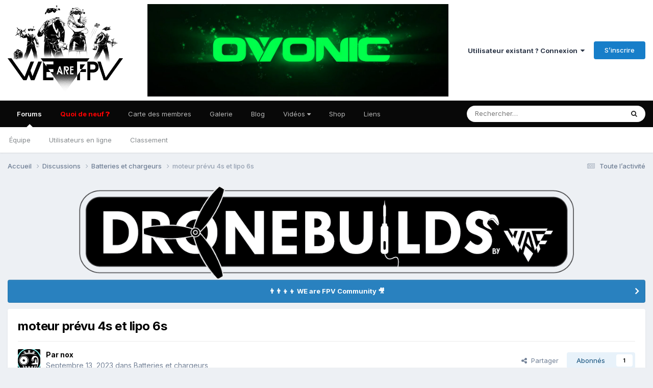

--- FILE ---
content_type: text/html;charset=UTF-8
request_url: https://forum.wearefpv.fr/topic/21459-moteur-pr%C3%A9vu-4s-et-lipo-6s/
body_size: 24389
content:
<!DOCTYPE html>
<html lang="fr-FR" dir="ltr">
	<head>
        <!-- WaF 230731 -->
        <script type="text/javascript" src="https://cache.consentframework.com/js/pa/29155/c/MNoyS/stub" referrerpolicy="unsafe-url" charset="utf-8"></script>
        <script type="text/javascript" src="https://choices.consentframework.com/js/pa/29155/c/MNoyS/cmp" referrerpolicy="unsafe-url" charset="utf-8" async></script>      
        <link rel="apple-touch-icon" sizes="180x180" href="/apple-touch-icon.png">
        <link rel="icon" type="image/png" sizes="32x32" href="/favicon-32x32.png">
        <link rel="icon" type="image/png" sizes="16x16" href="/favicon-16x16.png">
        <link rel="manifest" href="/site.webmanifest">
        <link rel="mask-icon" href="/safari-pinned-tab.svg" color="#5bbad5">
        <meta name="msapplication-TileColor" content="#da532c">
        <meta name="theme-color" content="#ffffff">	      
        <!-- /WaF -->   	      
		<meta charset="utf-8">
        
		<title>moteur prévu 4s et lipo 6s - Batteries et chargeurs - WE are FPV</title>
		
			<!-- Global site tag (gtag.js) - Google Analytics -->
<script async src="https://www.googletagmanager.com/gtag/js?id=UA-2998903-16"></script>
<script>
  window.dataLayer = window.dataLayer || [];
  function gtag(){dataLayer.push(arguments);}
  gtag('js', new Date());

  gtag('config', 'UA-2998903-16');
</script>
<script async src="https://pagead2.googlesyndication.com/pagead/js/adsbygoogle.js?client=ca-pub-3736129123789114" crossorigin="anonymous"></script>
		
		
		
		

	<meta name="viewport" content="width=device-width, initial-scale=1">


	
	
		<meta property="og:image" content="https://forum.wearefpv.fr/uploads/monthly_2020_03/1373378043_LogofinalDJI1000pxForumFBShare.png.63c5a7d4daa8c64c4fd956527456a1cd.png">
	


	<meta name="twitter:card" content="summary_large_image" />


	
		<meta name="twitter:site" content="@wearefpv" />
	



	
		
			
				<meta property="og:title" content="moteur prévu 4s et lipo 6s">
			
		
	

	
		
			
				<meta property="og:type" content="website">
			
		
	

	
		
			
				<meta property="og:url" content="https://forum.wearefpv.fr/topic/21459-moteur-pr%C3%A9vu-4s-et-lipo-6s/">
			
		
	

	
		
			
				<meta name="description" content="salut votre avis ! j&#039;ai acheter mon 1er drone le &quot;kopis cinewhoops 3&quot; monter en des des Tmotor f1507/kv 3800 Quand j&#039;ai pris le drone un accu 6s 1000 mAh était fourni avec &quot;en cadeau&quot; . et comme je savais qu&#039;un accu c&#039;était trop juste , j&#039;ai pris des accu 6s 1000 mAh en plus. Et voulant me comman...">
			
		
	

	
		
			
				<meta property="og:description" content="salut votre avis ! j&#039;ai acheter mon 1er drone le &quot;kopis cinewhoops 3&quot; monter en des des Tmotor f1507/kv 3800 Quand j&#039;ai pris le drone un accu 6s 1000 mAh était fourni avec &quot;en cadeau&quot; . et comme je savais qu&#039;un accu c&#039;était trop juste , j&#039;ai pris des accu 6s 1000 mAh en plus. Et voulant me comman...">
			
		
	

	
		
			
				<meta property="og:updated_time" content="2023-09-15T14:05:04Z">
			
		
	

	
		
			
				<meta property="og:site_name" content="WE are FPV">
			
		
	

	
		
			
				<meta property="og:locale" content="fr_FR">
			
		
	


	
		<link rel="canonical" href="https://forum.wearefpv.fr/topic/21459-moteur-pr%C3%A9vu-4s-et-lipo-6s/" />
	





<link rel="manifest" href="https://forum.wearefpv.fr/manifest.webmanifest/">
<meta name="msapplication-config" content="https://forum.wearefpv.fr/browserconfig.xml/">
<meta name="msapplication-starturl" content="/">
<meta name="application-name" content="WE are FPV">
<meta name="apple-mobile-web-app-title" content="WE are FPV">

	<meta name="theme-color" content="#ffffff">










<link rel="preload" href="//forum.wearefpv.fr/applications/core/interface/font/fontawesome-webfont.woff2?v=4.7.0" as="font" crossorigin="anonymous">
		


	<link rel="preconnect" href="https://fonts.googleapis.com">
	<link rel="preconnect" href="https://fonts.gstatic.com" crossorigin>
	
		<link href="https://fonts.googleapis.com/css2?family=Inter:wght@300;400;500;600;700&display=swap" rel="stylesheet">
	



	<link rel='stylesheet' href='https://forum.wearefpv.fr/uploads/css_built_30/341e4a57816af3ba440d891ca87450ff_framework.css?v=a67ec4c7681767263066' media='all'>

	<link rel='stylesheet' href='https://forum.wearefpv.fr/uploads/css_built_30/05e81b71abe4f22d6eb8d1a929494829_responsive.css?v=a67ec4c7681767263066' media='all'>

	<link rel='stylesheet' href='https://forum.wearefpv.fr/uploads/css_built_30/20446cf2d164adcc029377cb04d43d17_flags.css?v=a67ec4c7681767263066' media='all'>

	<link rel='stylesheet' href='https://forum.wearefpv.fr/uploads/css_built_30/79bfb05544daeca4ec6d8979c07ae88e_button.css?v=a67ec4c7681767263066' media='all'>

	<link rel='stylesheet' href='https://forum.wearefpv.fr/uploads/css_built_30/72f83c71d84327caf917932c957d1930_tthumb.css?v=a67ec4c7681767263066' media='all'>

	<link rel='stylesheet' href='https://forum.wearefpv.fr/uploads/css_built_30/90eb5adf50a8c640f633d47fd7eb1778_core.css?v=a67ec4c7681767263066' media='all'>

	<link rel='stylesheet' href='https://forum.wearefpv.fr/uploads/css_built_30/5a0da001ccc2200dc5625c3f3934497d_core_responsive.css?v=a67ec4c7681767263066' media='all'>

	<link rel='stylesheet' href='https://forum.wearefpv.fr/uploads/css_built_30/4d6a11e8b4b62e126784f10092df229b_typicons.css?v=a67ec4c7681767263066' media='all'>

	<link rel='stylesheet' href='https://forum.wearefpv.fr/uploads/css_built_30/b894c0b8cc964798aa59066df91cdbe2_modern_tags.css?v=a67ec4c7681767263066' media='all'>

	<link rel='stylesheet' href='https://forum.wearefpv.fr/uploads/css_built_30/62e269ced0fdab7e30e026f1d30ae516_forums.css?v=a67ec4c7681767263066' media='all'>

	<link rel='stylesheet' href='https://forum.wearefpv.fr/uploads/css_built_30/76e62c573090645fb99a15a363d8620e_forums_responsive.css?v=a67ec4c7681767263066' media='all'>

	<link rel='stylesheet' href='https://forum.wearefpv.fr/uploads/css_built_30/ebdea0c6a7dab6d37900b9190d3ac77b_topics.css?v=a67ec4c7681767263066' media='all'>

	<link rel='stylesheet' href='https://forum.wearefpv.fr/uploads/css_built_30/13422f98575a398a421ef3a4773452de_wpbridge.css?v=a67ec4c7681767263066' media='all'>





<link rel='stylesheet' href='https://forum.wearefpv.fr/uploads/css_built_30/258adbb6e4f3e83cd3b355f84e3fa002_custom.css?v=a67ec4c7681767263066' media='all'>




		
		

	</head>
	<body class='ipsApp ipsApp_front ipsJS_none ipsClearfix' data-controller='core.front.core.app' data-message="" data-pageApp='forums' data-pageLocation='front' data-pageModule='forums' data-pageController='topic' data-pageID='21459'  >
		<!-- /* WAF */ -->
		<script>
		  window.fbAsyncInit = function() {
			FB.init({
			  appId      : '1677848212512452',
			  xfbml      : true,
			  version    : 'v2.8'
			});
			FB.AppEvents.logPageView();
		  };

		  (function(d, s, id){
			 var js, fjs = d.getElementsByTagName(s)[0];
			 if (d.getElementById(id)) {return;}
			 js = d.createElement(s); js.id = id;
			 js.src = "//connect.facebook.net/en_US/sdk.js";
			 fjs.parentNode.insertBefore(js, fjs);
		   }(document, 'script', 'facebook-jssdk'));
		</script>
      	<div id="fb-root"></div>
		<script async defer crossorigin="anonymous" src="https://connect.facebook.net/fr_FR/sdk.js#xfbml=1&version=v9.0&appId=364049087116027&autoLogAppEvents=1" nonce="T4lEA6HT"></script>
		<!-- /* /WAF */ -->    	
		
        

        

		<a href='#ipsLayout_mainArea' class='ipsHide' title='Aller au contenu principal de cette page' accesskey='m'>Aller au contenu</a>
		





		<div id='ipsLayout_header' class='ipsClearfix'>
			<header>
				<div class='ipsLayout_container'>
                  <!-- WaF -->
                  <div id="headerlogo">


<a href='https://forum.wearefpv.fr/' id='elLogo' accesskey='1'><img src="https://forum.wearefpv.fr/uploads/monthly_2020_09/logo-wearefpv-2020-header.png.aa99b8f4897458816e695189ff780cc0.png" alt='WE are FPV'></a>
</div>
                  <div id="headerpartner">
                    <a href="https://waf.link/Ovonic-forum" target="_blank"><img src="https://www.wearefpv.fr/wp-content/uploads/2023/02/ovonic-banner.jpg" alt="acheter lipo ovonic pas chère" width="590" /></a>
                  </div>                      
                  <!-- /WaF -->
					
						

	<ul id="elUserNav" class="ipsList_inline cSignedOut ipsResponsive_showDesktop">
		
        
		
        
        
            
            <li id="elSignInLink">
                <a href="https://forum.wearefpv.fr/login/" data-ipsmenu-closeonclick="false" data-ipsmenu id="elUserSignIn">
                    Utilisateur existant ? Connexion  <i class="fa fa-caret-down"></i>
                </a>
                
<div id='elUserSignIn_menu' class='ipsMenu ipsMenu_auto ipsHide'>
	<form accept-charset='utf-8' method='post' action='https://forum.wearefpv.fr/login/'>
		<input type="hidden" name="csrfKey" value="f31d9c31c404a2b51dc79899f8561234">
		<input type="hidden" name="ref" value="aHR0cHM6Ly9mb3J1bS53ZWFyZWZwdi5mci90b3BpYy8yMTQ1OS1tb3RldXItcHIlQzMlQTl2dS00cy1ldC1saXBvLTZzLw==">
		<div data-role="loginForm">
			
			
			
				<div class='ipsColumns ipsColumns_noSpacing'>
					<div class='ipsColumn ipsColumn_wide' id='elUserSignIn_internal'>
						
<div class="ipsPad ipsForm ipsForm_vertical">
	<h4 class="ipsType_sectionHead">Connexion</h4>
	<br><br>
	<ul class='ipsList_reset'>
		<li class="ipsFieldRow ipsFieldRow_noLabel ipsFieldRow_fullWidth">
			
			
				<input type="email" placeholder="Adresse de courriel" name="auth" autocomplete="email">
			
		</li>
		<li class="ipsFieldRow ipsFieldRow_noLabel ipsFieldRow_fullWidth">
			<input type="password" placeholder="Mot de passe" name="password" autocomplete="current-password">
		</li>
		<li class="ipsFieldRow ipsFieldRow_checkbox ipsClearfix">
			<span class="ipsCustomInput">
				<input type="checkbox" name="remember_me" id="remember_me_checkbox" value="1" checked aria-checked="true">
				<span></span>
			</span>
			<div class="ipsFieldRow_content">
				<label class="ipsFieldRow_label" for="remember_me_checkbox">Se souvenir de moi</label>
				<span class="ipsFieldRow_desc">Non recommandé sur les ordinateurs partagés</span>
			</div>
		</li>
		<li class="ipsFieldRow ipsFieldRow_fullWidth">
			<button type="submit" name="_processLogin" value="usernamepassword" class="ipsButton ipsButton_primary ipsButton_small" id="elSignIn_submit">Connexion</button>
			
				<p class="ipsType_right ipsType_small">
					
						<a href='https://forum.wearefpv.fr/lostpassword/' data-ipsDialog data-ipsDialog-title='Mot de passe oublié ?'>
					
					Mot de passe oublié ?</a>
				</p>
			
		</li>
	</ul>
</div>
					</div>
					<div class='ipsColumn ipsColumn_wide'>
						<div class='ipsPadding' id='elUserSignIn_external'>
							<div class='ipsAreaBackground_light ipsPadding:half'>
								
									<p class='ipsType_reset ipsType_small ipsType_center'><strong>Ou connectez-vous avec l’un de ces services</strong></p>
								
								
									<div class='ipsType_center ipsMargin_top:half'>
										

<button type="submit" name="_processLogin" value="2" class='ipsButton ipsButton_verySmall ipsButton_fullWidth ipsSocial ipsSocial_facebook' style="background-color: #3a579a">
	
		<span class='ipsSocial_icon'>
			
				<i class='fa fa-facebook-official'></i>
			
		</span>
		<span class='ipsSocial_text'>Se connecter avec Facebook</span>
	
</button>
									</div>
								
									<div class='ipsType_center ipsMargin_top:half'>
										

<button type="submit" name="_processLogin" value="10" class='ipsButton ipsButton_verySmall ipsButton_fullWidth ipsSocial brilliantdiscord_discordButton' style="background-color: #7289DA">
	
		<span class='ipsSocial_icon'>
			
				<i class='fa fa-user-o bdi-fa-fab-discord'></i>
			
		</span>
		<span class='ipsSocial_text'>Sign in with Discord</span>
	
</button>
									</div>
								
							</div>
						</div>
					</div>
				</div>
			
		</div>
	</form>
</div>
            </li>
            
        
		
			<li>
				
					<a href="https://forum.wearefpv.fr/register/" data-ipsdialog data-ipsdialog-size="narrow" data-ipsdialog-title="S’inscrire"  id="elRegisterButton" class="ipsButton ipsButton_normal ipsButton_primary">S’inscrire</a>
				
			</li>
		
	</ul>

						
<ul class='ipsMobileHamburger ipsList_reset ipsResponsive_hideDesktop'>
	<li data-ipsDrawer data-ipsDrawer-drawerElem='#elMobileDrawer'>
		<a href='#'>
			
			
				
			
			
			
			<i class='fa fa-navicon'></i>
		</a>
	</li>
</ul>
					
				</div>
			</header>
			

	<nav data-controller='core.front.core.navBar' class=' ipsResponsive_showDesktop'>
		<div class='ipsNavBar_primary ipsLayout_container '>
			<ul data-role="primaryNavBar" class='ipsClearfix'>
				


	
		
		
			
		
		<li class='ipsNavBar_active' data-active id='elNavSecondary_1' data-role="navBarItem" data-navApp="forums" data-navExt="Forums">
			
			
				<a href="https://forum.wearefpv.fr"  data-navItem-id="1" data-navDefault>
					Forums<span class='ipsNavBar_active__identifier'></span>
				</a>
			
			
				<ul class='ipsNavBar_secondary ' data-role='secondaryNavBar'>
					


	
		
		
		<li  id='elNavSecondary_30' data-role="navBarItem" data-navApp="core" data-navExt="StaffDirectory">
			
			
				<a href="https://forum.wearefpv.fr/staff/"  data-navItem-id="30" >
					Équipe<span class='ipsNavBar_active__identifier'></span>
				</a>
			
			
		</li>
	
	

	
		
		
		<li  id='elNavSecondary_31' data-role="navBarItem" data-navApp="core" data-navExt="OnlineUsers">
			
			
				<a href="https://forum.wearefpv.fr/online/"  data-navItem-id="31" >
					Utilisateurs en ligne<span class='ipsNavBar_active__identifier'></span>
				</a>
			
			
		</li>
	
	

	
		
		
		<li  id='elNavSecondary_36' data-role="navBarItem" data-navApp="core" data-navExt="Leaderboard">
			
			
				<a href="https://forum.wearefpv.fr/leaderboard/"  data-navItem-id="36" >
					Classement<span class='ipsNavBar_active__identifier'></span>
				</a>
			
			
		</li>
	
	

					<li class='ipsHide' id='elNavigationMore_1' data-role='navMore'>
						<a href='#' data-ipsMenu data-ipsMenu-appendTo='#elNavigationMore_1' id='elNavigationMore_1_dropdown'>Plus <i class='fa fa-caret-down'></i></a>
						<ul class='ipsHide ipsMenu ipsMenu_auto' id='elNavigationMore_1_dropdown_menu' data-role='moreDropdown'></ul>
					</li>
				</ul>
			
		</li>
	
	

	
		
		
		<li  id='elNavSecondary_2' data-role="navBarItem" data-navApp="core" data-navExt="CustomItem">
			
			
				<a href="https://forum.wearefpv.fr/discover/"  data-navItem-id="2" >
					Quoi de neuf ❓<span class='ipsNavBar_active__identifier'></span>
				</a>
			
			
				<ul class='ipsNavBar_secondary ipsHide' data-role='secondaryNavBar'>
					


	
		
		
		<li  id='elNavSecondary_3' data-role="navBarItem" data-navApp="core" data-navExt="AllActivity">
			
			
				<a href="https://forum.wearefpv.fr/discover/"  data-navItem-id="3" >
					Toute l’activité<span class='ipsNavBar_active__identifier'></span>
				</a>
			
			
		</li>
	
	

	
	

	
	

	
	

	
		
		
		<li  id='elNavSecondary_7' data-role="navBarItem" data-navApp="core" data-navExt="Search">
			
			
				<a href="https://forum.wearefpv.fr/search/"  data-navItem-id="7" >
					Rechercher<span class='ipsNavBar_active__identifier'></span>
				</a>
			
			
		</li>
	
	

					<li class='ipsHide' id='elNavigationMore_2' data-role='navMore'>
						<a href='#' data-ipsMenu data-ipsMenu-appendTo='#elNavigationMore_2' id='elNavigationMore_2_dropdown'>Plus <i class='fa fa-caret-down'></i></a>
						<ul class='ipsHide ipsMenu ipsMenu_auto' id='elNavigationMore_2_dropdown_menu' data-role='moreDropdown'></ul>
					</li>
				</ul>
			
		</li>
	
	

	
	

	
		
		
		<li  id='elNavSecondary_34' data-role="navBarItem" data-navApp="core" data-navExt="CustomItem">
			
			
				<a href="https://forum.wearefpv.fr/communitymap/"  data-navItem-id="34" >
					Carte des membres<span class='ipsNavBar_active__identifier'></span>
				</a>
			
			
		</li>
	
	

	
		
		
		<li  id='elNavSecondary_12' data-role="navBarItem" data-navApp="gallery" data-navExt="Gallery">
			
			
				<a href="https://forum.wearefpv.fr/gallery/"  data-navItem-id="12" >
					Galerie<span class='ipsNavBar_active__identifier'></span>
				</a>
			
			
		</li>
	
	

	
		
		
		<li  id='elNavSecondary_32' data-role="navBarItem" data-navApp="core" data-navExt="CustomItem">
			
			
				<a href="https://www.wearefpv.fr" target='_blank' rel="noopener" data-navItem-id="32" >
					Blog<span class='ipsNavBar_active__identifier'></span>
				</a>
			
			
				<ul class='ipsNavBar_secondary ipsHide' data-role='secondaryNavBar'>
					


	
		
		
		<li  id='elNavSecondary_39' data-role="navBarItem" data-navApp="core" data-navExt="CustomItem">
			
			
				<a href="https://www.wearefpv.fr/category/news/" target='_blank' rel="noopener" data-navItem-id="39" >
					Actualité<span class='ipsNavBar_active__identifier'></span>
				</a>
			
			
		</li>
	
	

	
		
		
		<li  id='elNavSecondary_41' data-role="navBarItem" data-navApp="core" data-navExt="CustomItem">
			
			
				<a href="https://www.wearefpv.fr/category/tests/" target='_blank' rel="noopener" data-navItem-id="41" >
					Tests<span class='ipsNavBar_active__identifier'></span>
				</a>
			
			
		</li>
	
	

	
		
		
		<li  id='elNavSecondary_42' data-role="navBarItem" data-navApp="core" data-navExt="CustomItem">
			
			
				<a href="https://www.wearefpv.fr/category/tutos/" target='_blank' rel="noopener" data-navItem-id="42" >
					Tutos<span class='ipsNavBar_active__identifier'></span>
				</a>
			
			
		</li>
	
	

	
		
		
		<li  id='elNavSecondary_40' data-role="navBarItem" data-navApp="core" data-navExt="CustomItem">
			
			
				<a href="https://www.wearefpv.fr/le-drone-fpv-pour-les-nuls/" target='_blank' rel="noopener" data-navItem-id="40" >
					Le drone FPV pour les nuls<span class='ipsNavBar_active__identifier'></span>
				</a>
			
			
		</li>
	
	

	
		
		
		<li  id='elNavSecondary_43' data-role="navBarItem" data-navApp="core" data-navExt="CustomItem">
			
			
				<a href="https://www.wearefpv.fr/promotions-coupons-banggood/" target='_blank' rel="noopener" data-navItem-id="43" >
					Coupons Banggood<span class='ipsNavBar_active__identifier'></span>
				</a>
			
			
		</li>
	
	

	
		
		
		<li  id='elNavSecondary_38' data-role="navBarItem" data-navApp="core" data-navExt="CustomItem">
			
			
				<a href="https://www.wearefpv.fr/annuaire/" target='_blank' rel="noopener" data-navItem-id="38" >
					Annuaire<span class='ipsNavBar_active__identifier'></span>
				</a>
			
			
		</li>
	
	

					<li class='ipsHide' id='elNavigationMore_32' data-role='navMore'>
						<a href='#' data-ipsMenu data-ipsMenu-appendTo='#elNavigationMore_32' id='elNavigationMore_32_dropdown'>Plus <i class='fa fa-caret-down'></i></a>
						<ul class='ipsHide ipsMenu ipsMenu_auto' id='elNavigationMore_32_dropdown_menu' data-role='moreDropdown'></ul>
					</li>
				</ul>
			
		</li>
	
	

	
		
		
		<li  id='elNavSecondary_37' data-role="navBarItem" data-navApp="core" data-navExt="Menu">
			
			
				<a href="#" id="elNavigation_37" data-ipsMenu data-ipsMenu-appendTo='#elNavSecondary_37' data-ipsMenu-activeClass='ipsNavActive_menu' data-navItem-id="37" >
					Vidéos <i class="fa fa-caret-down"></i><span class='ipsNavBar_active__identifier'></span>
				</a>
				<ul id="elNavigation_37_menu" class="ipsMenu ipsMenu_auto ipsHide">
					

	
		
			<li class='ipsMenu_item' >
				<a href='https://www.wearefpv.fr/videos-fpv/chaine-we-are-fpv/' target='_blank' rel="noopener">
					Chaîne WE are FPV
				</a>
			</li>
		
	

	
		
			<li class='ipsMenu_item' >
				<a href='https://www.wearefpv.fr/videos-fpv/chaine-motard-geek/' target='_blank' rel="noopener">
					Chaîne Motard Geek
				</a>
			</li>
		
	

	
		
			<li class='ipsMenu_item' >
				<a href='https://www.wearefpv.fr/videos-fpv/chaine-qnnk/' target='_blank' rel="noopener">
					Chaîne Qnnk
				</a>
			</li>
		
	

	
		
			<li class='ipsMenu_item' >
				<a href='https://www.wearefpv.fr/videos-fpv/chaine-bad-mosquito/' target='_blank' rel="noopener">
					Chaîne Bad Mosquito
				</a>
			</li>
		
	

	
		
			<li class='ipsMenu_item' >
				<a href='https://www.wearefpv.fr/videos-fpv/chaine-racer-gucci/' target='_blank' rel="noopener">
					Chaîne tony FPV
				</a>
			</li>
		
	

				</ul>
			
			
		</li>
	
	

	
		
		
		<li  id='elNavSecondary_47' data-role="navBarItem" data-navApp="core" data-navExt="CustomItem">
			
			
				<a href="https://shop.spreadshirt.fr/WEareFPV/" target='_blank' rel="noopener" data-navItem-id="47" >
					Shop<span class='ipsNavBar_active__identifier'></span>
				</a>
			
			
		</li>
	
	

	
		
		
		<li  id='elNavSecondary_60' data-role="navBarItem" data-navApp="core" data-navExt="CustomItem">
			
			
				<a href="https://wearefpv.fr/liens/" target='_blank' rel="noopener" data-navItem-id="60" >
					Liens<span class='ipsNavBar_active__identifier'></span>
				</a>
			
			
		</li>
	
	

	
	

				<li class='ipsHide' id='elNavigationMore' data-role='navMore'>
					<a href='#' data-ipsMenu data-ipsMenu-appendTo='#elNavigationMore' id='elNavigationMore_dropdown'>Plus</a>
					<ul class='ipsNavBar_secondary ipsHide' data-role='secondaryNavBar'>
						<li class='ipsHide' id='elNavigationMore_more' data-role='navMore'>
							<a href='#' data-ipsMenu data-ipsMenu-appendTo='#elNavigationMore_more' id='elNavigationMore_more_dropdown'>Plus <i class='fa fa-caret-down'></i></a>
							<ul class='ipsHide ipsMenu ipsMenu_auto' id='elNavigationMore_more_dropdown_menu' data-role='moreDropdown'></ul>
						</li>
					</ul>
				</li>
			</ul>
			

	<div id="elSearchWrapper">
		<div id="elSearch" data-controller="core.front.core.quickSearch">
			<form accept-charset="utf-8" action="//forum.wearefpv.fr/search/?do=quicksearch" method="post">
                <input type="search" id="elSearchField" placeholder="Rechercher…" name="q" autocomplete="off" aria-label="Rechercher">
                <details class="cSearchFilter">
                    <summary class="cSearchFilter__text"></summary>
                    
                    <ul class="cSearchFilter__menu">
                        
                        <li><label><input type="radio" name="type" value="all" ><span class="cSearchFilter__menuText">N’importe où</span></label></li>
                        
                            
                                <li><label><input type="radio" name="type" value="contextual_{&quot;type&quot;:&quot;forums_topic&quot;,&quot;nodes&quot;:34}"  checked><span class="cSearchFilter__menuText">Ce forum</span></label></li>
                            
                                <li><label><input type="radio" name="type" value="contextual_{&quot;type&quot;:&quot;forums_topic&quot;,&quot;item&quot;:21459}"  checked><span class="cSearchFilter__menuText">Cette discussion</span></label></li>
                            
                        
                        
                            <li><label><input type="radio" name="type" value="csegoogle" ><span class="cSearchFilter__menuText">Google</span></label></li>
                        
                            <li><label><input type="radio" name="type" value="core_statuses_status" ><span class="cSearchFilter__menuText">Status Updates</span></label></li>
                        
                            <li><label><input type="radio" name="type" value="forums_topic" ><span class="cSearchFilter__menuText">Sujets</span></label></li>
                        
                            <li><label><input type="radio" name="type" value="gallery_image" ><span class="cSearchFilter__menuText">Images</span></label></li>
                        
                            <li><label><input type="radio" name="type" value="gallery_album_item" ><span class="cSearchFilter__menuText">Albums</span></label></li>
                        
                            <li><label><input type="radio" name="type" value="core_members" ><span class="cSearchFilter__menuText">Membres</span></label></li>
                        
                    </ul>

                </details>
				<button class="cSearchSubmit" type="submit" aria-label="Rechercher"><i class="fa fa-search"></i></button>
			</form>
		</div>
	</div>

		</div>
	</nav>

			
<ul id='elMobileNav' class='ipsResponsive_hideDesktop' data-controller='core.front.core.mobileNav'>
	
		
			
			
				
				
			
				
					<li id='elMobileBreadcrumb'>
						<a href='https://forum.wearefpv.fr/34-batteries-et-chargeurs/'>
							<span>Batteries et chargeurs</span>
						</a>
					</li>
				
				
			
				
				
			
		
	
	
	
	<li >
		<a data-action="defaultStream" href='https://forum.wearefpv.fr/discover/'><i class="fa fa-newspaper-o" aria-hidden="true"></i></a>
	</li>

	

	
		<li class='ipsJS_show'>
			<a href='https://forum.wearefpv.fr/search/'><i class='fa fa-search'></i></a>
		</li>
	
</ul>
		</div>
		<main id='ipsLayout_body' class='ipsLayout_container'>
			<div id='ipsLayout_contentArea'>
				<div id='ipsLayout_contentWrapper'>
					
<nav class='ipsBreadcrumb ipsBreadcrumb_top ipsFaded_withHover'>
	

	<ul class='ipsList_inline ipsPos_right'>
		
		<li >
			<a data-action="defaultStream" class='ipsType_light '  href='https://forum.wearefpv.fr/discover/'><i class="fa fa-newspaper-o" aria-hidden="true"></i> <span>Toute l’activité</span></a>
		</li>
		
	</ul>

	<ul data-role="breadcrumbList">
		<li>
			<a title="Accueil" href='https://forum.wearefpv.fr/'>
				<span>Accueil <i class='fa fa-angle-right'></i></span>
			</a>
		</li>
		
		
			<li>
				
					<a href='https://forum.wearefpv.fr/22-discussions/'>
						<span>Discussions <i class='fa fa-angle-right' aria-hidden="true"></i></span>
					</a>
				
			</li>
		
			<li>
				
					<a href='https://forum.wearefpv.fr/34-batteries-et-chargeurs/'>
						<span>Batteries et chargeurs <i class='fa fa-angle-right' aria-hidden="true"></i></span>
					</a>
				
			</li>
		
			<li>
				
					moteur prévu 4s et lipo 6s
				
			</li>
		
	</ul>
</nav>
					
					<div id='ipsLayout_mainArea'>
						
                      	<!-- /* WAF */ --> 
                        
                          
                      		
                      			<style>
  .rotorbuilds { max-width:728px;height: auto; }
  @media (max-width: 980px) {
    .rotorbuilds { margin-top: 28px; }
  }
</style>
<div style="text-align:center;"><a href="https://forum.wearefpv.fr/71-rotorbuilds/"><img src="https://www.wearefpv.fr/wp-content/uploads/2020/09/DroneBuilds-WaF.png" alt="DroneBuilds" class="rotorbuilds" style="max-width:970px;width:100%;"/></a></div>
                      		
                           
                        
                      	 <!-- /* /WAF */ --> 							
						
						
						

	


	<div class='cAnnouncementsContent'>
		
		<div class='cAnnouncementContentTop ipsAnnouncement ipsMessage_information ipsType_center'>
            
			<a href='https://forum.wearefpv.fr/announcement/5-%F0%9F%91%A8%E2%80%8D%F0%9F%91%A8%E2%80%8D%F0%9F%91%A6%E2%80%8D%F0%9F%91%A6-we-are-fpv-community-%F0%9F%8E%A5/' data-ipsDialog data-ipsDialog-title="👨‍👨‍👦‍👦  WE are FPV Community 🎥">👨‍👨‍👦‍👦  WE are FPV Community 🎥</a>
            
		</div>
		
	</div>



						


<div class="ipsPageHeader ipsResponsive_pull ipsBox ipsPadding sm:ipsPadding:half ipsMargin_bottom">
		
	
	<div class="ipsFlex ipsFlex-ai:center ipsFlex-fw:wrap ipsGap:4">
		<div class="ipsFlex-flex:11">
			<h1 class="ipsType_pageTitle ipsContained_container">
				

				
				
					<span class="ipsType_break ipsContained">
						<span>moteur prévu 4s et lipo 6s</span>
					</span>
				
			</h1>
			
			
		</div>
		
	</div>
	<hr class="ipsHr">
	<div class="ipsPageHeader__meta ipsFlex ipsFlex-jc:between ipsFlex-ai:center ipsFlex-fw:wrap ipsGap:3">
		<div class="ipsFlex-flex:11">
			<div class="ipsPhotoPanel ipsPhotoPanel_mini ipsPhotoPanel_notPhone ipsClearfix">
				


	<a href="https://forum.wearefpv.fr/profile/9491-nox/" rel="nofollow" data-ipshover data-ipshover-width="370" data-ipshover-target="https://forum.wearefpv.fr/profile/9491-nox/?do=hovercard"  class="ipsUserPhoto ipsUserPhoto_mini" title="Aller sur le profil de nox">
		
<img src="https://forum.wearefpv.fr/uploads/monthly_2023_08/Logo_Spiral_Tribe.thumb.png.36da1ee0bd253d74378157d9567b7fee.png" alt="nox" itemprop="image"> 

	</a>

				<div>
					<p class="ipsType_reset ipsType_blendLinks">
						<span class="ipsType_normal">
						
							<strong>Par 


<a href='https://forum.wearefpv.fr/profile/9491-nox/' rel="nofollow" data-ipsHover data-ipsHover-width='370' data-ipsHover-target='https://forum.wearefpv.fr/profile/9491-nox/?do=hovercard&amp;referrer=https%253A%252F%252Fforum.wearefpv.fr%252Ftopic%252F21459-moteur-pr%2525C3%2525A9vu-4s-et-lipo-6s%252F' title="Aller sur le profil de nox" class="ipsType_break">nox</a></strong><br>
							<span class="ipsType_light"><time datetime='2023-09-13T22:17:48Z' title='13/09/2023 22:17' data-short='2 a'>Septembre 13, 2023</time> dans <a href="https://forum.wearefpv.fr/34-batteries-et-chargeurs/">Batteries et chargeurs</a></span>
						
						</span>
					</p>
				</div>
			</div>
		</div>
		
			<div class="ipsFlex-flex:01 ipsResponsive_hidePhone">
				<div class="ipsShareLinks">
					
						


    <a href='#elShareItem_1206826788_menu' id='elShareItem_1206826788' data-ipsMenu class='ipsShareButton ipsButton ipsButton_verySmall ipsButton_link ipsButton_link--light'>
        <span><i class='fa fa-share-alt'></i></span> &nbsp;Partager
    </a>

    <div class='ipsPadding ipsMenu ipsMenu_normal ipsHide' id='elShareItem_1206826788_menu' data-controller="core.front.core.sharelink">
        
        
        <span data-ipsCopy data-ipsCopy-flashmessage>
            <a href="https://forum.wearefpv.fr/topic/21459-moteur-pr%C3%A9vu-4s-et-lipo-6s/" class="ipsButton ipsButton_light ipsButton_small ipsButton_fullWidth" data-role="copyButton" data-clipboard-text="https://forum.wearefpv.fr/topic/21459-moteur-pr%C3%A9vu-4s-et-lipo-6s/" data-ipstooltip title='Copy Link to Clipboard'><i class="fa fa-clone"></i> https://forum.wearefpv.fr/topic/21459-moteur-pr%C3%A9vu-4s-et-lipo-6s/</a>
        </span>
        <ul class='ipsShareLinks ipsMargin_top:half'>
            
                <li>
<a href="https://x.com/share?url=https%3A%2F%2Fforum.wearefpv.fr%2Ftopic%2F21459-moteur-pr%2525C3%2525A9vu-4s-et-lipo-6s%2F" class="cShareLink cShareLink_x" target="_blank" data-role="shareLink" title='Share on X' data-ipsTooltip rel='nofollow noopener'>
    <i class="fa fa-x"></i>
</a></li>
            
                <li>
<a href="https://www.facebook.com/sharer/sharer.php?u=https%3A%2F%2Fforum.wearefpv.fr%2Ftopic%2F21459-moteur-pr%25C3%25A9vu-4s-et-lipo-6s%2F" class="cShareLink cShareLink_facebook" target="_blank" data-role="shareLink" title='Partager sur Facebook' data-ipsTooltip rel='noopener nofollow'>
	<i class="fa fa-facebook"></i>
</a></li>
            
                <li>
<a href="https://www.reddit.com/submit?url=https%3A%2F%2Fforum.wearefpv.fr%2Ftopic%2F21459-moteur-pr%25C3%25A9vu-4s-et-lipo-6s%2F&amp;title=moteur+pr%C3%A9vu+4s+et+lipo+6s" rel="nofollow noopener" class="cShareLink cShareLink_reddit" target="_blank" title='Partager sur Reddit' data-ipsTooltip>
	<i class="fa fa-reddit"></i>
</a></li>
            
                <li>
<a href="https://www.linkedin.com/shareArticle?mini=true&amp;url=https%3A%2F%2Fforum.wearefpv.fr%2Ftopic%2F21459-moteur-pr%25C3%25A9vu-4s-et-lipo-6s%2F&amp;title=moteur+pr%C3%A9vu+4s+et+lipo+6s" rel="nofollow noopener" class="cShareLink cShareLink_linkedin" target="_blank" data-role="shareLink" title='Partager sur LinkedIn' data-ipsTooltip>
	<i class="fa fa-linkedin"></i>
</a></li>
            
                <li>
<a href="https://pinterest.com/pin/create/button/?url=https://forum.wearefpv.fr/topic/21459-moteur-pr%25C3%25A9vu-4s-et-lipo-6s/&amp;media=https://forum.wearefpv.fr/uploads/monthly_2020_03/1373378043_LogofinalDJI1000pxForumFBShare.png.63c5a7d4daa8c64c4fd956527456a1cd.png" class="cShareLink cShareLink_pinterest" rel="nofollow noopener" target="_blank" data-role="shareLink" title='Share on Pinterest' data-ipsTooltip>
	<i class="fa fa-pinterest"></i>
</a></li>
            
        </ul>
        
            <hr class='ipsHr'>
            <button class='ipsHide ipsButton ipsButton_verySmall ipsButton_light ipsButton_fullWidth ipsMargin_top:half' data-controller='core.front.core.webshare' data-role='webShare' data-webShareTitle='moteur prévu 4s et lipo 6s' data-webShareText='moteur prévu 4s et lipo 6s' data-webShareUrl='https://forum.wearefpv.fr/topic/21459-moteur-pr%C3%A9vu-4s-et-lipo-6s/'>More sharing options...</button>
        
    </div>

					
					
                    

					



					

<div data-followApp='forums' data-followArea='topic' data-followID='21459' data-controller='core.front.core.followButton'>
	

	<a href='https://forum.wearefpv.fr/login/' rel="nofollow" class="ipsFollow ipsPos_middle ipsButton ipsButton_light ipsButton_verySmall " data-role="followButton" data-ipsTooltip title='Connectez-vous pour activer le suivi'>
		<span>Abonnés</span>
		<span class='ipsCommentCount'>1</span>
	</a>

</div>
				</div>
			</div>
					
	</div>
	
	
</div>








<div class="ipsClearfix">
	<ul class="ipsToolList ipsToolList_horizontal ipsClearfix ipsSpacer_both ipsResponsive_hidePhone">
		
		
		
	</ul>
</div>

<div id="comments" data-controller="core.front.core.commentFeed,forums.front.topic.view, core.front.core.ignoredComments" data-autopoll data-baseurl="https://forum.wearefpv.fr/topic/21459-moteur-pr%C3%A9vu-4s-et-lipo-6s/" data-lastpage data-feedid="topic-21459" class="cTopic ipsClear ipsSpacer_top">
	
			
	

	

<div data-controller='core.front.core.recommendedComments' data-url='https://forum.wearefpv.fr/topic/21459-moteur-pr%C3%A9vu-4s-et-lipo-6s/?recommended=comments' class='ipsRecommendedComments ipsHide'>
	<div data-role="recommendedComments">
		<h2 class='ipsType_sectionHead ipsType_large ipsType_bold ipsMargin_bottom'>Messages recommandés</h2>
		
	</div>
</div>
	
	<div id="elPostFeed" data-role="commentFeed" data-controller="core.front.core.moderation" >
		<form action="https://forum.wearefpv.fr/topic/21459-moteur-pr%C3%A9vu-4s-et-lipo-6s/?csrfKey=f31d9c31c404a2b51dc79899f8561234&amp;do=multimodComment" method="post" data-ipspageaction data-role="moderationTools">
			
			
          		<!-- /* WaF */ -->
          		
          		<!-- /* /WaF */ -->     			
				
                    <!-- /* WaF */ -->
                    
                    
                         
                                
                    <!-- /* /WaF */ -->   
					
					

					
					

<!-- /* WAF 2024115 */ -->
























<!-- /* /WAF */ -->  



<a id="findComment-235216"></a>
<a id="comment-235216"></a>
<article  id="elComment_235216" class="cPost ipsBox ipsResponsive_pull  ipsComment  ipsComment_parent ipsClearfix ipsClear ipsColumns ipsColumns_noSpacing ipsColumns_collapsePhone    ">
	

	

	<div class="cAuthorPane_mobile ipsResponsive_showPhone">
		<div class="cAuthorPane_photo">
			<div class="cAuthorPane_photoWrap">
				


	<a href="https://forum.wearefpv.fr/profile/9491-nox/" rel="nofollow" data-ipshover data-ipshover-width="370" data-ipshover-target="https://forum.wearefpv.fr/profile/9491-nox/?do=hovercard"  class="ipsUserPhoto ipsUserPhoto_large" title="Aller sur le profil de nox">
		
<img src="https://forum.wearefpv.fr/uploads/monthly_2023_08/Logo_Spiral_Tribe.thumb.png.36da1ee0bd253d74378157d9567b7fee.png" alt="nox" itemprop="image"> 

	</a>

				
				
					<a href="https://forum.wearefpv.fr/profile/9491-nox/badges/" rel="nofollow">
						
<img src='https://forum.wearefpv.fr/uploads/monthly_2021_06/8_Regular.svg' loading="lazy" alt="Community Regular" class="cAuthorPane_badge cAuthorPane_badge--rank ipsOutline ipsOutline:2px" data-ipsTooltip title="Rang: Community Regular (8/14)">
					</a>
				
			</div>
		</div>
		<div class="cAuthorPane_content">
			<h3 class="ipsType_sectionHead cAuthorPane_author ipsType_break ipsType_blendLinks ipsFlex ipsFlex-ai:center">
				


<a href='https://forum.wearefpv.fr/profile/9491-nox/' rel="nofollow" data-ipsHover data-ipsHover-width='370' data-ipsHover-target='https://forum.wearefpv.fr/profile/9491-nox/?do=hovercard&amp;referrer=https%253A%252F%252Fforum.wearefpv.fr%252Ftopic%252F21459-moteur-pr%2525C3%2525A9vu-4s-et-lipo-6s%252F' title="Aller sur le profil de nox" class="ipsType_break"><span style='color:#'>nox</span></a>
			</h3>
			<div class="ipsType_light ipsType_reset">
			    <a href="https://forum.wearefpv.fr/topic/21459-moteur-pr%C3%A9vu-4s-et-lipo-6s/#findComment-235216" rel="nofollow" class="ipsType_blendLinks">Posté(e) <time datetime='2023-09-13T22:17:48Z' title='13/09/2023 22:17' data-short='2 a'>Septembre 13, 2023</time></a>
				
			</div>
		</div>
	</div>
	<aside class="ipsComment_author cAuthorPane ipsColumn ipsColumn_medium ipsResponsive_hidePhone">
		<h3 class="ipsType_sectionHead cAuthorPane_author ipsType_blendLinks ipsType_break">

<i style="font-size: 16px" class="fa fa-circle ipsOnlineStatus_offline" data-ipstooltip title="Hors ligne"></i> 

<strong>


<a href='https://forum.wearefpv.fr/profile/9491-nox/' rel="nofollow" data-ipsHover data-ipsHover-width='370' data-ipsHover-target='https://forum.wearefpv.fr/profile/9491-nox/?do=hovercard&amp;referrer=https%253A%252F%252Fforum.wearefpv.fr%252Ftopic%252F21459-moteur-pr%2525C3%2525A9vu-4s-et-lipo-6s%252F' title="Aller sur le profil de nox" class="ipsType_break">nox</a></strong>
			
		</h3>
		<ul class="cAuthorPane_info ipsList_reset">
			<li data-role="photo" class="cAuthorPane_photo">
				<div class="cAuthorPane_photoWrap">
					


	<a href="https://forum.wearefpv.fr/profile/9491-nox/" rel="nofollow" data-ipshover data-ipshover-width="370" data-ipshover-target="https://forum.wearefpv.fr/profile/9491-nox/?do=hovercard"  class="ipsUserPhoto ipsUserPhoto_large" title="Aller sur le profil de nox">
		
<img src="https://forum.wearefpv.fr/uploads/monthly_2023_08/Logo_Spiral_Tribe.thumb.png.36da1ee0bd253d74378157d9567b7fee.png" alt="nox" itemprop="image"> 

	</a>

					
					
						
<img src='https://forum.wearefpv.fr/uploads/monthly_2021_06/8_Regular.svg' loading="lazy" alt="Community Regular" class="cAuthorPane_badge cAuthorPane_badge--rank ipsOutline ipsOutline:2px" data-ipsTooltip title="Rang: Community Regular (8/14)">
					
				</div>
			</li>
			
				<li data-role="group"><span style='color:#'>Membres</span></li>
				
			
         	<!-- WaF -->
          	
          	<!-- /WaF -->    			
			
				<li data-role="stats" class="ipsMargin_top">
					<ul class="ipsList_reset ipsType_light ipsFlex ipsFlex-ai:center ipsFlex-jc:center ipsGap_row:2 cAuthorPane_stats">
						<li>
							
								<a href="https://forum.wearefpv.fr/profile/9491-nox/content/" rel="nofollow" title="262 messages " data-ipstooltip class="ipsType_blendLinks">
							
								<i class="fa fa-comment"></i> 262
							
								</a>
							
						</li>
						
					</ul>
				</li>
			
			
				

	
	<!-- WaF --><!-- /WaF -->
	<li data-role='custom-field' class='ipsResponsive_hidePhone ipsType_break'>
		
<span class='ft'><strong>Lieu</strong> : </span><span class='fc'>Morbihan</span>
	</li>
	<!-- WaF --><!-- /WaF -->
	
	<!-- WaF --><!-- /WaF -->
	<li data-role='custom-field' class='ipsResponsive_hidePhone ipsType_break'>
		
<strong>Machines FPV:</strong> mobula 8 <br />
jeno 5 <br />
jeno 3<br />
jeno 3 light<br />
cinewhoop 3<br />
jeno pocket <br />
protos : 2 pouces ,2.5 pouce <br />
frame &quot;lybell&quot; 5 <br />
lybell minus 2.5
	</li>
	<!-- WaF --><!-- /WaF -->
	

			
		</ul>
	</aside>
	<div class="ipsColumn ipsColumn_fluid ipsMargin:none">
		

<div id="comment-235216_wrap" data-controller="core.front.core.comment" data-commentapp="forums" data-commenttype="forums" data-commentid="235216" data-quotedata="{&quot;userid&quot;:9491,&quot;username&quot;:&quot;nox&quot;,&quot;timestamp&quot;:1694643468,&quot;contentapp&quot;:&quot;forums&quot;,&quot;contenttype&quot;:&quot;forums&quot;,&quot;contentid&quot;:21459,&quot;contentclass&quot;:&quot;forums_Topic&quot;,&quot;contentcommentid&quot;:235216}" class="ipsComment_content ipsType_medium">

	<div class="ipsComment_meta ipsType_light ipsFlex ipsFlex-ai:center ipsFlex-jc:between ipsFlex-fd:row-reverse">
		<div class="ipsType_light ipsType_reset ipsType_blendLinks ipsComment_toolWrap">
			<div class="ipsResponsive_hidePhone ipsComment_badges">
				<ul class="ipsList_reset ipsFlex ipsFlex-jc:end ipsFlex-fw:wrap ipsGap:2 ipsGap_row:1">
					
					
					
					
					
				</ul>
			</div>
			<ul class="ipsList_reset ipsComment_tools">
				<li>
					<a href="#elControls_235216_menu" class="ipsComment_ellipsis" id="elControls_235216" title="Plus d’options…" data-ipsmenu data-ipsmenu-appendto="#comment-235216_wrap"><i class="fa fa-ellipsis-h"></i></a>
					<ul id="elControls_235216_menu" class="ipsMenu ipsMenu_narrow ipsHide">
						
							<li class="ipsMenu_item"><a href="https://forum.wearefpv.fr/topic/21459-moteur-pr%C3%A9vu-4s-et-lipo-6s/?do=reportComment&amp;comment=235216" data-ipsdialog data-ipsdialog-remotesubmit data-ipsdialog-size="medium" data-ipsdialog-flashmessage="Merci pour votre signalement" data-ipsdialog-title="Signaler ce message"  data-action="reportComment" title="Signaler ce contenu">Signaler</a></li>
						
						
                        
						
						
						
							
								
							
							
							
							
							
							
						
					</ul>
				</li>
				
			</ul>
		</div>

		<div class="ipsType_reset ipsResponsive_hidePhone">
		   
		   Posté(e) <time datetime='2023-09-13T22:17:48Z' title='13/09/2023 22:17' data-short='2 a'>Septembre 13, 2023</time>
		   
			
			<span class="ipsResponsive_hidePhone">
				
					(modifié)
				
				
			</span>
		</div>
	</div>

	

  	<!-- WaF 20241115 -->
  	<div id="dbcarousel">
      
          

    

      
  	</div>
  	<!-- /WaF -->
	
    

	<div class="cPost_contentWrap">
		

      	<!-- WaF -->
      	
		<div id="firstPost">
        
        <!-- /WaF -->	
		
		<div data-role="commentContent" class="ipsType_normal ipsType_richText ipsPadding_bottom ipsContained" data-controller="core.front.core.lightboxedImages">
			<p>
	salut 
</p>

<p>
	votre avis !
</p>

<p>
	j'ai acheter mon 1er drone le  "kopis cinewhoops 3" monter en des des Tmotor f1507/kv 3800 
</p>

<p>
	Quand j'ai pris le drone un accu 6s 1000 mAh était fourni avec "en cadeau" . et comme je savais qu'un accu c'était trop juste , j'ai pris des accu 6s 1000 mAh en plus.
</p>

<p>
	Et voulant me commander des moteurs de secours ,au cas ou !  Je viens de constater qu'il faut du 4s <img src="https://cdn.jsdelivr.net/gh/twitter/twemoji@14.0.2/assets/72x72/26a1.png" class="ipsEmoji" alt="⚡">........
</p>

<p>
	je commence à faire quelques petits vol fpv ,après des réglages des gaz pour calmer le moustique !  ca vole , les moteurs ne sont pas brulant , ceci dit je vole très cool pour l'instant .
</p>

<p>
	c'est dérangeant des moteur fait pour du 4s avec des accu 6s ? le risque ?
</p>

<p>
	j'attends une réponde de l'enseigne , mais un avis de personnes averti serait bienvenu ! 
</p>

<p>
	merci 
</p>

<p>
	 
</p>


			
				

<span class='ipsType_reset ipsType_medium ipsType_light' data-excludequote>
	<strong>Modifié (le) <time datetime='2023-09-13T22:18:56Z' title='13/09/2023 22:18' data-short='2 a'>Septembre 13, 2023</time> par nox</strong>
	
	
</span>
			
		</div>
		
      	<!-- WaF -->
      	
		</div>
        
        <!-- /WaF -->  
		

			<!-- WaF -->
			
			<!-- /WaF -->
				

			<!-- WaF -->
			
	</div>

	
    
</div>

	</div>
</article>

					
					
					
          			<!-- /* WaF */ -->
          			               
          			<!-- /* /WaF */ -->  					
				
                    <!-- /* WaF */ -->
                    
                    
                         
                                
                    <!-- /* /WaF */ -->   
					
					

					
					

<!-- /* WAF 2024115 */ -->
























<!-- /* /WAF */ -->  



<a id="findComment-235217"></a>
<a id="comment-235217"></a>
<article  id="elComment_235217" class="cPost ipsBox ipsResponsive_pull  ipsComment  ipsComment_parent ipsClearfix ipsClear ipsColumns ipsColumns_noSpacing ipsColumns_collapsePhone    ">
	

	

	<div class="cAuthorPane_mobile ipsResponsive_showPhone">
		<div class="cAuthorPane_photo">
			<div class="cAuthorPane_photoWrap">
				


	<a href="https://forum.wearefpv.fr/profile/2911-spid99/" rel="nofollow" data-ipshover data-ipshover-width="370" data-ipshover-target="https://forum.wearefpv.fr/profile/2911-spid99/?do=hovercard"  class="ipsUserPhoto ipsUserPhoto_large" title="Aller sur le profil de spid99">
		
<img src="https://forum.wearefpv.fr/uploads/monthly_2025_09/LogoFpv.thumb.png.74e8360978e753f8f49a06da182a26c1.png" alt="spid99" itemprop="image"> 

	</a>

				
				
					<a href="https://forum.wearefpv.fr/profile/2911-spid99/badges/" rel="nofollow">
						
<img src='https://forum.wearefpv.fr/uploads/monthly_2021_06/14_GrandMaster.svg' loading="lazy" alt="Grand Master" class="cAuthorPane_badge cAuthorPane_badge--rank ipsOutline ipsOutline:2px" data-ipsTooltip title="Rang: Grand Master (14/14)">
					</a>
				
			</div>
		</div>
		<div class="cAuthorPane_content">
			<h3 class="ipsType_sectionHead cAuthorPane_author ipsType_break ipsType_blendLinks ipsFlex ipsFlex-ai:center">
				


<a href='https://forum.wearefpv.fr/profile/2911-spid99/' rel="nofollow" data-ipsHover data-ipsHover-width='370' data-ipsHover-target='https://forum.wearefpv.fr/profile/2911-spid99/?do=hovercard&amp;referrer=https%253A%252F%252Fforum.wearefpv.fr%252Ftopic%252F21459-moteur-pr%2525C3%2525A9vu-4s-et-lipo-6s%252F' title="Aller sur le profil de spid99" class="ipsType_break"><span style='color:#'>spid99</span></a>
			</h3>
			<div class="ipsType_light ipsType_reset">
			    <a href="https://forum.wearefpv.fr/topic/21459-moteur-pr%C3%A9vu-4s-et-lipo-6s/#findComment-235217" rel="nofollow" class="ipsType_blendLinks">Posté(e) <time datetime='2023-09-14T05:20:47Z' title='14/09/2023 05:20' data-short='2 a'>Septembre 14, 2023</time></a>
				
			</div>
		</div>
	</div>
	<aside class="ipsComment_author cAuthorPane ipsColumn ipsColumn_medium ipsResponsive_hidePhone">
		<h3 class="ipsType_sectionHead cAuthorPane_author ipsType_blendLinks ipsType_break">

<i style="font-size: 16px" class="fa fa-circle ipsOnlineStatus_offline" data-ipstooltip title="Hors ligne"></i> 

<strong>


<a href='https://forum.wearefpv.fr/profile/2911-spid99/' rel="nofollow" data-ipsHover data-ipsHover-width='370' data-ipsHover-target='https://forum.wearefpv.fr/profile/2911-spid99/?do=hovercard&amp;referrer=https%253A%252F%252Fforum.wearefpv.fr%252Ftopic%252F21459-moteur-pr%2525C3%2525A9vu-4s-et-lipo-6s%252F' title="Aller sur le profil de spid99" class="ipsType_break">spid99</a></strong>
			
		</h3>
		<ul class="cAuthorPane_info ipsList_reset">
			<li data-role="photo" class="cAuthorPane_photo">
				<div class="cAuthorPane_photoWrap">
					


	<a href="https://forum.wearefpv.fr/profile/2911-spid99/" rel="nofollow" data-ipshover data-ipshover-width="370" data-ipshover-target="https://forum.wearefpv.fr/profile/2911-spid99/?do=hovercard"  class="ipsUserPhoto ipsUserPhoto_large" title="Aller sur le profil de spid99">
		
<img src="https://forum.wearefpv.fr/uploads/monthly_2025_09/LogoFpv.thumb.png.74e8360978e753f8f49a06da182a26c1.png" alt="spid99" itemprop="image"> 

	</a>

					
					
						
<img src='https://forum.wearefpv.fr/uploads/monthly_2021_06/14_GrandMaster.svg' loading="lazy" alt="Grand Master" class="cAuthorPane_badge cAuthorPane_badge--rank ipsOutline ipsOutline:2px" data-ipsTooltip title="Rang: Grand Master (14/14)">
					
				</div>
			</li>
			
				<li data-role="group"><span style='color:#'>Membres</span></li>
				
			
         	<!-- WaF -->
          	
          	<!-- /WaF -->    			
			
				<li data-role="stats" class="ipsMargin_top">
					<ul class="ipsList_reset ipsType_light ipsFlex ipsFlex-ai:center ipsFlex-jc:center ipsGap_row:2 cAuthorPane_stats">
						<li>
							
								<a href="https://forum.wearefpv.fr/profile/2911-spid99/content/" rel="nofollow" title="4 762 messages " data-ipstooltip class="ipsType_blendLinks">
							
								<i class="fa fa-comment"></i> 4,8k
							
								</a>
							
						</li>
						
					</ul>
				</li>
			
			
				

	
	<!-- WaF --><!-- /WaF -->
	<li data-role='custom-field' class='ipsResponsive_hidePhone ipsType_break'>
		
<span class='ft'></span><span class='fc'><a href="https://www.youtube.com/channel/UCww4t0suFFXApz-_x60mEfg" target="_blank" rel="nofollow"><strong>Youtube</strong></a></span>
	</li>
	<!-- WaF --><!-- /WaF -->
	

	
	<!-- WaF --><!-- /WaF -->
	<li data-role='custom-field' class='ipsResponsive_hidePhone ipsType_break'>
		
<span class='ft'><strong>Lieu</strong> : </span><span class='fc'>GUARDAMAR DEL SEGURA</span>
	</li>
	<!-- WaF --><!-- /WaF -->
	
	<!-- WaF --><!-- /WaF -->
	<li data-role='custom-field' class='ipsResponsive_hidePhone ipsType_break'>
		
<strong>Machines FPV:</strong> Beaucoup trop .. Enfin, d&#039;après ma femme  ..
	</li>
	<!-- WaF --><!-- /WaF -->
	

			
		</ul>
	</aside>
	<div class="ipsColumn ipsColumn_fluid ipsMargin:none">
		

<div id="comment-235217_wrap" data-controller="core.front.core.comment" data-commentapp="forums" data-commenttype="forums" data-commentid="235217" data-quotedata="{&quot;userid&quot;:2911,&quot;username&quot;:&quot;spid99&quot;,&quot;timestamp&quot;:1694668847,&quot;contentapp&quot;:&quot;forums&quot;,&quot;contenttype&quot;:&quot;forums&quot;,&quot;contentid&quot;:21459,&quot;contentclass&quot;:&quot;forums_Topic&quot;,&quot;contentcommentid&quot;:235217}" class="ipsComment_content ipsType_medium">

	<div class="ipsComment_meta ipsType_light ipsFlex ipsFlex-ai:center ipsFlex-jc:between ipsFlex-fd:row-reverse">
		<div class="ipsType_light ipsType_reset ipsType_blendLinks ipsComment_toolWrap">
			<div class="ipsResponsive_hidePhone ipsComment_badges">
				<ul class="ipsList_reset ipsFlex ipsFlex-jc:end ipsFlex-fw:wrap ipsGap:2 ipsGap_row:1">
					
					
					
					
					
				</ul>
			</div>
			<ul class="ipsList_reset ipsComment_tools">
				<li>
					<a href="#elControls_235217_menu" class="ipsComment_ellipsis" id="elControls_235217" title="Plus d’options…" data-ipsmenu data-ipsmenu-appendto="#comment-235217_wrap"><i class="fa fa-ellipsis-h"></i></a>
					<ul id="elControls_235217_menu" class="ipsMenu ipsMenu_narrow ipsHide">
						
							<li class="ipsMenu_item"><a href="https://forum.wearefpv.fr/topic/21459-moteur-pr%C3%A9vu-4s-et-lipo-6s/?do=reportComment&amp;comment=235217" data-ipsdialog data-ipsdialog-remotesubmit data-ipsdialog-size="medium" data-ipsdialog-flashmessage="Merci pour votre signalement" data-ipsdialog-title="Signaler ce message"  data-action="reportComment" title="Signaler ce contenu">Signaler</a></li>
						
						
                        
						
						
						
							
								
							
							
							
							
							
							
						
					</ul>
				</li>
				
			</ul>
		</div>

		<div class="ipsType_reset ipsResponsive_hidePhone">
		   
		   Posté(e) <time datetime='2023-09-14T05:20:47Z' title='14/09/2023 05:20' data-short='2 a'>Septembre 14, 2023</time>
		   
			
			<span class="ipsResponsive_hidePhone">
				
				
			</span>
		</div>
	</div>

	

  	<!-- WaF 20241115 -->
  	<div id="dbcarousel">
      
  	</div>
  	<!-- /WaF -->
	
    

	<div class="cPost_contentWrap">
		

      	<!-- WaF -->
      	
        <!-- /WaF -->	
		
		<div data-role="commentContent" class="ipsType_normal ipsType_richText ipsPadding_bottom ipsContained" data-controller="core.front.core.lightboxedImages">
			<p>
	SAlut, perso j'éviterais de tourner avec des 6s sur ces 3800kv ;. Même si tu peux diminuer la puissance dans BF (Rates &gt; limite gaz) Le risque est de perdre le contrôle en cas de coup de gaz fort, ou plus chiant de cramer les moteurs ..
</p>

<p>
	Une autre solution simple est de passer en 4s<img src="https://cdn.jsdelivr.net/gh/twitter/twemoji@14.0.2/assets/72x72/1f609.png" class="ipsEmoji" alt="😉"> ou bien de changer les moteurs par des <a title="lien affilié par le forum" href="https://www.drone-fpv-racer.com/t-motor-f1507-2700kv-5494.html?aff=64&id_campaign=5" rel="external nofollow" class="norewrite external noopener" >T-Motor F1507 2700Kv</a> qui supportent parfaitement les 6s.
</p>

<p>
	A mon avis ils ont dû croire que c'était les 2700kv pour te filer des 6s ..<img src="https://cdn.jsdelivr.net/gh/twitter/twemoji@14.0.2/assets/72x72/1f914.png" class="ipsEmoji" alt="🤔">
</p>


			
		</div>
		
      	<!-- WaF -->
      	
        <!-- /WaF -->  
		

			<!-- WaF -->
			
			<!-- /WaF -->
				

			<!-- WaF -->
			
	</div>

	
    
</div>

	</div>
</article>

					
					
					
          			<!-- /* WaF */ -->
          			               
          			<!-- /* /WaF */ -->  					
				
                    <!-- /* WaF */ -->
                    
                    
                         
                                
                    <!-- /* /WaF */ -->   
					
					

					
					

<!-- /* WAF 2024115 */ -->
























<!-- /* /WAF */ -->  



<a id="findComment-235223"></a>
<a id="comment-235223"></a>
<article  id="elComment_235223" class="cPost ipsBox ipsResponsive_pull  ipsComment  ipsComment_parent ipsClearfix ipsClear ipsColumns ipsColumns_noSpacing ipsColumns_collapsePhone    ">
	

	

	<div class="cAuthorPane_mobile ipsResponsive_showPhone">
		<div class="cAuthorPane_photo">
			<div class="cAuthorPane_photoWrap">
				


	<a href="https://forum.wearefpv.fr/profile/2-motard-geek/" rel="nofollow" data-ipshover data-ipshover-width="370" data-ipshover-target="https://forum.wearefpv.fr/profile/2-motard-geek/?do=hovercard"  class="ipsUserPhoto ipsUserPhoto_large" title="Aller sur le profil de Motard Geek">
		
<img src="https://forum.wearefpv.fr/uploads/monthly_2023_01/303460921_937768327156141_3858323362976385775_n.thumb.jpg.e81a81551e017910173d3dda58d4aa77.jpg" alt="Motard Geek" itemprop="image"> 

	</a>

				
				<span class="cAuthorPane_badge cAuthorPane_badge--moderator" data-ipstooltip title="Motard Geek est un modérateur"></span>
				
				
					<a href="https://forum.wearefpv.fr/profile/2-motard-geek/badges/" rel="nofollow">
						
<img src='https://forum.wearefpv.fr/uploads/monthly_2021_06/14_GrandMaster.svg' loading="lazy" alt="Grand Master" class="cAuthorPane_badge cAuthorPane_badge--rank ipsOutline ipsOutline:2px" data-ipsTooltip title="Rang: Grand Master (14/14)">
					</a>
				
			</div>
		</div>
		<div class="cAuthorPane_content">
			<h3 class="ipsType_sectionHead cAuthorPane_author ipsType_break ipsType_blendLinks ipsFlex ipsFlex-ai:center">
				


<a href='https://forum.wearefpv.fr/profile/2-motard-geek/' rel="nofollow" data-ipsHover data-ipsHover-width='370' data-ipsHover-target='https://forum.wearefpv.fr/profile/2-motard-geek/?do=hovercard&amp;referrer=https%253A%252F%252Fforum.wearefpv.fr%252Ftopic%252F21459-moteur-pr%2525C3%2525A9vu-4s-et-lipo-6s%252F' title="Aller sur le profil de Motard Geek" class="ipsType_break"><span style='color:#ff0000'>Motard Geek</span></a>
			</h3>
			<div class="ipsType_light ipsType_reset">
			    <a href="https://forum.wearefpv.fr/topic/21459-moteur-pr%C3%A9vu-4s-et-lipo-6s/#findComment-235223" rel="nofollow" class="ipsType_blendLinks">Posté(e) <time datetime='2023-09-14T07:13:32Z' title='14/09/2023 07:13' data-short='2 a'>Septembre 14, 2023</time></a>
				
			</div>
		</div>
	</div>
	<aside class="ipsComment_author cAuthorPane ipsColumn ipsColumn_medium ipsResponsive_hidePhone">
		<h3 class="ipsType_sectionHead cAuthorPane_author ipsType_blendLinks ipsType_break">

<i style="font-size: 16px" class="fa fa-circle ipsOnlineStatus_offline" data-ipstooltip title="Hors ligne"></i> 

<strong>


<a href='https://forum.wearefpv.fr/profile/2-motard-geek/' rel="nofollow" data-ipsHover data-ipsHover-width='370' data-ipsHover-target='https://forum.wearefpv.fr/profile/2-motard-geek/?do=hovercard&amp;referrer=https%253A%252F%252Fforum.wearefpv.fr%252Ftopic%252F21459-moteur-pr%2525C3%2525A9vu-4s-et-lipo-6s%252F' title="Aller sur le profil de Motard Geek" class="ipsType_break">Motard Geek</a></strong>
			
		</h3>
		<ul class="cAuthorPane_info ipsList_reset">
			<li data-role="photo" class="cAuthorPane_photo">
				<div class="cAuthorPane_photoWrap">
					


	<a href="https://forum.wearefpv.fr/profile/2-motard-geek/" rel="nofollow" data-ipshover data-ipshover-width="370" data-ipshover-target="https://forum.wearefpv.fr/profile/2-motard-geek/?do=hovercard"  class="ipsUserPhoto ipsUserPhoto_large" title="Aller sur le profil de Motard Geek">
		
<img src="https://forum.wearefpv.fr/uploads/monthly_2023_01/303460921_937768327156141_3858323362976385775_n.thumb.jpg.e81a81551e017910173d3dda58d4aa77.jpg" alt="Motard Geek" itemprop="image"> 

	</a>

					
						<span class="cAuthorPane_badge cAuthorPane_badge--moderator" data-ipstooltip title="Motard Geek est un modérateur"></span>
					
					
						
<img src='https://forum.wearefpv.fr/uploads/monthly_2021_06/14_GrandMaster.svg' loading="lazy" alt="Grand Master" class="cAuthorPane_badge cAuthorPane_badge--rank ipsOutline ipsOutline:2px" data-ipsTooltip title="Rang: Grand Master (14/14)">
					
				</div>
			</li>
			
				<li data-role="group"><span style='color:#ff0000'>Administrateurs</span></li>
				
					<li data-role="group-icon"><img src="https://forum.wearefpv.fr/uploads/monthly_2017_09/adminV2.png.52a3e2de102126b5ec361ac556689a04.png" alt="" class="cAuthorGroupIcon"></li>
				
			
         	<!-- WaF -->
          	
          	❝ 
Co-fondateur WEareFPV.fr ❞
          	
          	<!-- /WaF -->    			
			
				<li data-role="stats" class="ipsMargin_top">
					<ul class="ipsList_reset ipsType_light ipsFlex ipsFlex-ai:center ipsFlex-jc:center ipsGap_row:2 cAuthorPane_stats">
						<li>
							
								<a href="https://forum.wearefpv.fr/profile/2-motard-geek/content/" rel="nofollow" title="30 192 messages " data-ipstooltip class="ipsType_blendLinks">
							
								<i class="fa fa-comment"></i> 30,2k
							
								</a>
							
						</li>
						
					</ul>
				</li>
			
			
				

	
	<!-- WaF --><!-- /WaF -->
	

	
	<!-- WaF --><!-- /WaF -->
	<li data-role='custom-field' class='ipsResponsive_hidePhone ipsType_break'>
		
<span class='ft'></span><span class='fc'><a href="https://www.motard-geek.fr/" target="_blank" rel="nofollow"><strong>Site web</strong></a></span>
	</li>
	<!-- WaF --><!-- /WaF -->
	
	<!-- WaF --><!-- /WaF -->
	<li data-role='custom-field' class='ipsResponsive_hidePhone ipsType_break'>
		
<span class='ft'></span><span class='fc'><a href="https://twitter.com/@Motard_Geek" target="_blank" rel="nofollow"><strong>Twitter</strong></a></span>
	</li>
	<!-- WaF --><!-- /WaF -->
	
	<!-- WaF --><!-- /WaF -->
	<li data-role='custom-field' class='ipsResponsive_hidePhone ipsType_break'>
		
<span class='ft'></span><span class='fc'><a href="https://www.facebook.com/motard.geek/" target="_blank" rel="nofollow"><strong>Facebook</strong></a></span>
	</li>
	<!-- WaF --><!-- /WaF -->
	
	<!-- WaF --><!-- /WaF -->
	<li data-role='custom-field' class='ipsResponsive_hidePhone ipsType_break'>
		
<span class='ft'></span><span class='fc'><a href="https://www.youtube.com/channel/UCkZ4YLWvTp6h_3p_dIqyGNg" target="_blank" rel="nofollow"><strong>Youtube</strong></a></span>
	</li>
	<!-- WaF --><!-- /WaF -->
	
	<!-- WaF --><!-- /WaF -->
	<li data-role='custom-field' class='ipsResponsive_hidePhone ipsType_break'>
		
<span class='ft'></span><span class='fc'><a href="https://www.instagram.com/motard_geek/" target="_blank" rel="nofollow"><strong>Instagram</strong></a></span>
	</li>
	<!-- WaF --><!-- /WaF -->
	

	
	<!-- WaF --><!-- /WaF -->
	<li data-role='custom-field' class='ipsResponsive_hidePhone ipsType_break'>
		
<span class='ft'><strong>Lieu</strong> : </span><span class='fc'>Essonne (91)</span>
	</li>
	<!-- WaF --><!-- /WaF -->
	
	<!-- WaF --><!-- /WaF -->
	<li data-role='custom-field' class='ipsResponsive_hidePhone ipsType_break'>
		
<strong>Machines FPV:</strong> Trop...
	</li>
	<!-- WaF --><!-- /WaF -->
	

			
		</ul>
	</aside>
	<div class="ipsColumn ipsColumn_fluid ipsMargin:none">
		

<div id="comment-235223_wrap" data-controller="core.front.core.comment" data-commentapp="forums" data-commenttype="forums" data-commentid="235223" data-quotedata="{&quot;userid&quot;:2,&quot;username&quot;:&quot;Motard Geek&quot;,&quot;timestamp&quot;:1694675612,&quot;contentapp&quot;:&quot;forums&quot;,&quot;contenttype&quot;:&quot;forums&quot;,&quot;contentid&quot;:21459,&quot;contentclass&quot;:&quot;forums_Topic&quot;,&quot;contentcommentid&quot;:235223}" class="ipsComment_content ipsType_medium">

	<div class="ipsComment_meta ipsType_light ipsFlex ipsFlex-ai:center ipsFlex-jc:between ipsFlex-fd:row-reverse">
		<div class="ipsType_light ipsType_reset ipsType_blendLinks ipsComment_toolWrap">
			<div class="ipsResponsive_hidePhone ipsComment_badges">
				<ul class="ipsList_reset ipsFlex ipsFlex-jc:end ipsFlex-fw:wrap ipsGap:2 ipsGap_row:1">
					
					
					
					
					
				</ul>
			</div>
			<ul class="ipsList_reset ipsComment_tools">
				<li>
					<a href="#elControls_235223_menu" class="ipsComment_ellipsis" id="elControls_235223" title="Plus d’options…" data-ipsmenu data-ipsmenu-appendto="#comment-235223_wrap"><i class="fa fa-ellipsis-h"></i></a>
					<ul id="elControls_235223_menu" class="ipsMenu ipsMenu_narrow ipsHide">
						
							<li class="ipsMenu_item"><a href="https://forum.wearefpv.fr/topic/21459-moteur-pr%C3%A9vu-4s-et-lipo-6s/?do=reportComment&amp;comment=235223" data-ipsdialog data-ipsdialog-remotesubmit data-ipsdialog-size="medium" data-ipsdialog-flashmessage="Merci pour votre signalement" data-ipsdialog-title="Signaler ce message"  data-action="reportComment" title="Signaler ce contenu">Signaler</a></li>
						
						
                        
						
						
						
							
								
							
							
							
							
							
							
						
					</ul>
				</li>
				
			</ul>
		</div>

		<div class="ipsType_reset ipsResponsive_hidePhone">
		   
		   Posté(e) <time datetime='2023-09-14T07:13:32Z' title='14/09/2023 07:13' data-short='2 a'>Septembre 14, 2023</time>
		   
			
			<span class="ipsResponsive_hidePhone">
				
				
			</span>
		</div>
	</div>

	

  	<!-- WaF 20241115 -->
  	<div id="dbcarousel">
      
  	</div>
  	<!-- /WaF -->
	
    

	<div class="cPost_contentWrap">
		

      	<!-- WaF -->
      	
        <!-- /WaF -->	
		
		<div data-role="commentContent" class="ipsType_normal ipsType_richText ipsPadding_bottom ipsContained" data-controller="core.front.core.lightboxedImages">
			<p>
	Je t'invite sérieusement à limiter tes moteurs si tu ne veux pas les cramer en 6S : <a href="https://oscarliang.com/4s-6s-lipo-same-motors/" ipsnoembed="true" rel="external nofollow">https://oscarliang.com/4s-6s-lipo-same-motors/</a>
</p>


			
		</div>
		
      	<!-- WaF -->
      	
        <!-- /WaF -->  
		

			<!-- WaF -->
			
			<!-- /WaF -->
				

			<!-- WaF -->
			
	</div>

	
    
</div>

	</div>
</article>

					
					
					
          			<!-- /* WaF */ -->
          			               
          			<!-- /* /WaF */ -->  					
				
                    <!-- /* WaF */ -->
                    
                    
                         
                                
                    <!-- /* /WaF */ -->   
					
					

					
					

<!-- /* WAF 2024115 */ -->
























<!-- /* /WAF */ -->  



<a id="findComment-235225"></a>
<a id="comment-235225"></a>
<article  id="elComment_235225" class="cPost ipsBox ipsResponsive_pull  ipsComment  ipsComment_parent ipsClearfix ipsClear ipsColumns ipsColumns_noSpacing ipsColumns_collapsePhone    ">
	

	

	<div class="cAuthorPane_mobile ipsResponsive_showPhone">
		<div class="cAuthorPane_photo">
			<div class="cAuthorPane_photoWrap">
				


	<a href="https://forum.wearefpv.fr/profile/9491-nox/" rel="nofollow" data-ipshover data-ipshover-width="370" data-ipshover-target="https://forum.wearefpv.fr/profile/9491-nox/?do=hovercard"  class="ipsUserPhoto ipsUserPhoto_large" title="Aller sur le profil de nox">
		
<img src="https://forum.wearefpv.fr/uploads/monthly_2023_08/Logo_Spiral_Tribe.thumb.png.36da1ee0bd253d74378157d9567b7fee.png" alt="nox" itemprop="image"> 

	</a>

				
				
					<a href="https://forum.wearefpv.fr/profile/9491-nox/badges/" rel="nofollow">
						
<img src='https://forum.wearefpv.fr/uploads/monthly_2021_06/8_Regular.svg' loading="lazy" alt="Community Regular" class="cAuthorPane_badge cAuthorPane_badge--rank ipsOutline ipsOutline:2px" data-ipsTooltip title="Rang: Community Regular (8/14)">
					</a>
				
			</div>
		</div>
		<div class="cAuthorPane_content">
			<h3 class="ipsType_sectionHead cAuthorPane_author ipsType_break ipsType_blendLinks ipsFlex ipsFlex-ai:center">
				


<a href='https://forum.wearefpv.fr/profile/9491-nox/' rel="nofollow" data-ipsHover data-ipsHover-width='370' data-ipsHover-target='https://forum.wearefpv.fr/profile/9491-nox/?do=hovercard&amp;referrer=https%253A%252F%252Fforum.wearefpv.fr%252Ftopic%252F21459-moteur-pr%2525C3%2525A9vu-4s-et-lipo-6s%252F' title="Aller sur le profil de nox" class="ipsType_break"><span style='color:#'>nox</span></a>
			</h3>
			<div class="ipsType_light ipsType_reset">
			    <a href="https://forum.wearefpv.fr/topic/21459-moteur-pr%C3%A9vu-4s-et-lipo-6s/#findComment-235225" rel="nofollow" class="ipsType_blendLinks">Posté(e) <time datetime='2023-09-14T07:50:57Z' title='14/09/2023 07:50' data-short='2 a'>Septembre 14, 2023</time></a>
				
			</div>
		</div>
	</div>
	<aside class="ipsComment_author cAuthorPane ipsColumn ipsColumn_medium ipsResponsive_hidePhone">
		<h3 class="ipsType_sectionHead cAuthorPane_author ipsType_blendLinks ipsType_break">

<i style="font-size: 16px" class="fa fa-circle ipsOnlineStatus_offline" data-ipstooltip title="Hors ligne"></i> 

<strong>


<a href='https://forum.wearefpv.fr/profile/9491-nox/' rel="nofollow" data-ipsHover data-ipsHover-width='370' data-ipsHover-target='https://forum.wearefpv.fr/profile/9491-nox/?do=hovercard&amp;referrer=https%253A%252F%252Fforum.wearefpv.fr%252Ftopic%252F21459-moteur-pr%2525C3%2525A9vu-4s-et-lipo-6s%252F' title="Aller sur le profil de nox" class="ipsType_break">nox</a></strong>
			
		</h3>
		<ul class="cAuthorPane_info ipsList_reset">
			<li data-role="photo" class="cAuthorPane_photo">
				<div class="cAuthorPane_photoWrap">
					


	<a href="https://forum.wearefpv.fr/profile/9491-nox/" rel="nofollow" data-ipshover data-ipshover-width="370" data-ipshover-target="https://forum.wearefpv.fr/profile/9491-nox/?do=hovercard"  class="ipsUserPhoto ipsUserPhoto_large" title="Aller sur le profil de nox">
		
<img src="https://forum.wearefpv.fr/uploads/monthly_2023_08/Logo_Spiral_Tribe.thumb.png.36da1ee0bd253d74378157d9567b7fee.png" alt="nox" itemprop="image"> 

	</a>

					
					
						
<img src='https://forum.wearefpv.fr/uploads/monthly_2021_06/8_Regular.svg' loading="lazy" alt="Community Regular" class="cAuthorPane_badge cAuthorPane_badge--rank ipsOutline ipsOutline:2px" data-ipsTooltip title="Rang: Community Regular (8/14)">
					
				</div>
			</li>
			
				<li data-role="group"><span style='color:#'>Membres</span></li>
				
			
         	<!-- WaF -->
          	
          	<!-- /WaF -->    			
			
				<li data-role="stats" class="ipsMargin_top">
					<ul class="ipsList_reset ipsType_light ipsFlex ipsFlex-ai:center ipsFlex-jc:center ipsGap_row:2 cAuthorPane_stats">
						<li>
							
								<a href="https://forum.wearefpv.fr/profile/9491-nox/content/" rel="nofollow" title="262 messages " data-ipstooltip class="ipsType_blendLinks">
							
								<i class="fa fa-comment"></i> 262
							
								</a>
							
						</li>
						
					</ul>
				</li>
			
			
				

	
	<!-- WaF --><!-- /WaF -->
	<li data-role='custom-field' class='ipsResponsive_hidePhone ipsType_break'>
		
<span class='ft'><strong>Lieu</strong> : </span><span class='fc'>Morbihan</span>
	</li>
	<!-- WaF --><!-- /WaF -->
	
	<!-- WaF --><!-- /WaF -->
	<li data-role='custom-field' class='ipsResponsive_hidePhone ipsType_break'>
		
<strong>Machines FPV:</strong> mobula 8 <br />
jeno 5 <br />
jeno 3<br />
jeno 3 light<br />
cinewhoop 3<br />
jeno pocket <br />
protos : 2 pouces ,2.5 pouce <br />
frame &quot;lybell&quot; 5 <br />
lybell minus 2.5
	</li>
	<!-- WaF --><!-- /WaF -->
	

			
		</ul>
	</aside>
	<div class="ipsColumn ipsColumn_fluid ipsMargin:none">
		

<div id="comment-235225_wrap" data-controller="core.front.core.comment" data-commentapp="forums" data-commenttype="forums" data-commentid="235225" data-quotedata="{&quot;userid&quot;:9491,&quot;username&quot;:&quot;nox&quot;,&quot;timestamp&quot;:1694677857,&quot;contentapp&quot;:&quot;forums&quot;,&quot;contenttype&quot;:&quot;forums&quot;,&quot;contentid&quot;:21459,&quot;contentclass&quot;:&quot;forums_Topic&quot;,&quot;contentcommentid&quot;:235225}" class="ipsComment_content ipsType_medium">

	<div class="ipsComment_meta ipsType_light ipsFlex ipsFlex-ai:center ipsFlex-jc:between ipsFlex-fd:row-reverse">
		<div class="ipsType_light ipsType_reset ipsType_blendLinks ipsComment_toolWrap">
			<div class="ipsResponsive_hidePhone ipsComment_badges">
				<ul class="ipsList_reset ipsFlex ipsFlex-jc:end ipsFlex-fw:wrap ipsGap:2 ipsGap_row:1">
					
						<li><strong class="ipsBadge ipsBadge_large ipsComment_authorBadge">Auteur</strong></li>
					
					
					
					
					
				</ul>
			</div>
			<ul class="ipsList_reset ipsComment_tools">
				<li>
					<a href="#elControls_235225_menu" class="ipsComment_ellipsis" id="elControls_235225" title="Plus d’options…" data-ipsmenu data-ipsmenu-appendto="#comment-235225_wrap"><i class="fa fa-ellipsis-h"></i></a>
					<ul id="elControls_235225_menu" class="ipsMenu ipsMenu_narrow ipsHide">
						
							<li class="ipsMenu_item"><a href="https://forum.wearefpv.fr/topic/21459-moteur-pr%C3%A9vu-4s-et-lipo-6s/?do=reportComment&amp;comment=235225" data-ipsdialog data-ipsdialog-remotesubmit data-ipsdialog-size="medium" data-ipsdialog-flashmessage="Merci pour votre signalement" data-ipsdialog-title="Signaler ce message"  data-action="reportComment" title="Signaler ce contenu">Signaler</a></li>
						
						
                        
						
						
						
							
								
							
							
							
							
							
							
						
					</ul>
				</li>
				
			</ul>
		</div>

		<div class="ipsType_reset ipsResponsive_hidePhone">
		   
		   Posté(e) <time datetime='2023-09-14T07:50:57Z' title='14/09/2023 07:50' data-short='2 a'>Septembre 14, 2023</time>
		   
			
			<span class="ipsResponsive_hidePhone">
				
				
			</span>
		</div>
	</div>

	

  	<!-- WaF 20241115 -->
  	<div id="dbcarousel">
      
  	</div>
  	<!-- /WaF -->
	
    

	<div class="cPost_contentWrap">
		

      	<!-- WaF -->
      	
        <!-- /WaF -->	
		
		<div data-role="commentContent" class="ipsType_normal ipsType_richText ipsPadding_bottom ipsContained" data-controller="core.front.core.lightboxedImages">
			<p>
	Merci pour vos réponses de qualité. 
</p>

<p>
	Comme  d'habitude !<img src="https://cdn.jsdelivr.net/gh/twitter/twemoji@14.0.2/assets/72x72/1f44d.png" class="ipsEmoji" alt="👍">.
</p>

<p>
	Effectivement j'ai fait l expériences du coup de gaz ...... je comprends mieux pourquoi je serai les fesses à chaque vol  surtout les premiers..
</p>

<p>
	 
</p>


			
		</div>
		
      	<!-- WaF -->
      	
        <!-- /WaF -->  
		

			<!-- WaF -->
			
			<!-- /WaF -->
				

			<!-- WaF -->
			
	</div>

	
    
</div>

	</div>
</article>

					
					
					
          			<!-- /* WaF */ -->
          			               
          			<!-- /* /WaF */ -->  					
				
                    <!-- /* WaF */ -->
                    
                    
                         
                                
                    <!-- /* /WaF */ -->   
					
					

					
					

<!-- /* WAF 2024115 */ -->
























<!-- /* /WAF */ -->  



<a id="findComment-235246"></a>
<a id="comment-235246"></a>
<article  id="elComment_235246" class="cPost ipsBox ipsResponsive_pull  ipsComment  ipsComment_parent ipsClearfix ipsClear ipsColumns ipsColumns_noSpacing ipsColumns_collapsePhone    ">
	

	

	<div class="cAuthorPane_mobile ipsResponsive_showPhone">
		<div class="cAuthorPane_photo">
			<div class="cAuthorPane_photoWrap">
				


	<a href="https://forum.wearefpv.fr/profile/9491-nox/" rel="nofollow" data-ipshover data-ipshover-width="370" data-ipshover-target="https://forum.wearefpv.fr/profile/9491-nox/?do=hovercard"  class="ipsUserPhoto ipsUserPhoto_large" title="Aller sur le profil de nox">
		
<img src="https://forum.wearefpv.fr/uploads/monthly_2023_08/Logo_Spiral_Tribe.thumb.png.36da1ee0bd253d74378157d9567b7fee.png" alt="nox" itemprop="image"> 

	</a>

				
				
					<a href="https://forum.wearefpv.fr/profile/9491-nox/badges/" rel="nofollow">
						
<img src='https://forum.wearefpv.fr/uploads/monthly_2021_06/8_Regular.svg' loading="lazy" alt="Community Regular" class="cAuthorPane_badge cAuthorPane_badge--rank ipsOutline ipsOutline:2px" data-ipsTooltip title="Rang: Community Regular (8/14)">
					</a>
				
			</div>
		</div>
		<div class="cAuthorPane_content">
			<h3 class="ipsType_sectionHead cAuthorPane_author ipsType_break ipsType_blendLinks ipsFlex ipsFlex-ai:center">
				


<a href='https://forum.wearefpv.fr/profile/9491-nox/' rel="nofollow" data-ipsHover data-ipsHover-width='370' data-ipsHover-target='https://forum.wearefpv.fr/profile/9491-nox/?do=hovercard&amp;referrer=https%253A%252F%252Fforum.wearefpv.fr%252Ftopic%252F21459-moteur-pr%2525C3%2525A9vu-4s-et-lipo-6s%252F' title="Aller sur le profil de nox" class="ipsType_break"><span style='color:#'>nox</span></a>
			</h3>
			<div class="ipsType_light ipsType_reset">
			    <a href="https://forum.wearefpv.fr/topic/21459-moteur-pr%C3%A9vu-4s-et-lipo-6s/#findComment-235246" rel="nofollow" class="ipsType_blendLinks">Posté(e) <time datetime='2023-09-14T20:14:11Z' title='14/09/2023 20:14' data-short='2 a'>Septembre 14, 2023</time></a>
				
			</div>
		</div>
	</div>
	<aside class="ipsComment_author cAuthorPane ipsColumn ipsColumn_medium ipsResponsive_hidePhone">
		<h3 class="ipsType_sectionHead cAuthorPane_author ipsType_blendLinks ipsType_break">

<i style="font-size: 16px" class="fa fa-circle ipsOnlineStatus_offline" data-ipstooltip title="Hors ligne"></i> 

<strong>


<a href='https://forum.wearefpv.fr/profile/9491-nox/' rel="nofollow" data-ipsHover data-ipsHover-width='370' data-ipsHover-target='https://forum.wearefpv.fr/profile/9491-nox/?do=hovercard&amp;referrer=https%253A%252F%252Fforum.wearefpv.fr%252Ftopic%252F21459-moteur-pr%2525C3%2525A9vu-4s-et-lipo-6s%252F' title="Aller sur le profil de nox" class="ipsType_break">nox</a></strong>
			
		</h3>
		<ul class="cAuthorPane_info ipsList_reset">
			<li data-role="photo" class="cAuthorPane_photo">
				<div class="cAuthorPane_photoWrap">
					


	<a href="https://forum.wearefpv.fr/profile/9491-nox/" rel="nofollow" data-ipshover data-ipshover-width="370" data-ipshover-target="https://forum.wearefpv.fr/profile/9491-nox/?do=hovercard"  class="ipsUserPhoto ipsUserPhoto_large" title="Aller sur le profil de nox">
		
<img src="https://forum.wearefpv.fr/uploads/monthly_2023_08/Logo_Spiral_Tribe.thumb.png.36da1ee0bd253d74378157d9567b7fee.png" alt="nox" itemprop="image"> 

	</a>

					
					
						
<img src='https://forum.wearefpv.fr/uploads/monthly_2021_06/8_Regular.svg' loading="lazy" alt="Community Regular" class="cAuthorPane_badge cAuthorPane_badge--rank ipsOutline ipsOutline:2px" data-ipsTooltip title="Rang: Community Regular (8/14)">
					
				</div>
			</li>
			
				<li data-role="group"><span style='color:#'>Membres</span></li>
				
			
         	<!-- WaF -->
          	
          	<!-- /WaF -->    			
			
				<li data-role="stats" class="ipsMargin_top">
					<ul class="ipsList_reset ipsType_light ipsFlex ipsFlex-ai:center ipsFlex-jc:center ipsGap_row:2 cAuthorPane_stats">
						<li>
							
								<a href="https://forum.wearefpv.fr/profile/9491-nox/content/" rel="nofollow" title="262 messages " data-ipstooltip class="ipsType_blendLinks">
							
								<i class="fa fa-comment"></i> 262
							
								</a>
							
						</li>
						
					</ul>
				</li>
			
			
				

	
	<!-- WaF --><!-- /WaF -->
	<li data-role='custom-field' class='ipsResponsive_hidePhone ipsType_break'>
		
<span class='ft'><strong>Lieu</strong> : </span><span class='fc'>Morbihan</span>
	</li>
	<!-- WaF --><!-- /WaF -->
	
	<!-- WaF --><!-- /WaF -->
	<li data-role='custom-field' class='ipsResponsive_hidePhone ipsType_break'>
		
<strong>Machines FPV:</strong> mobula 8 <br />
jeno 5 <br />
jeno 3<br />
jeno 3 light<br />
cinewhoop 3<br />
jeno pocket <br />
protos : 2 pouces ,2.5 pouce <br />
frame &quot;lybell&quot; 5 <br />
lybell minus 2.5
	</li>
	<!-- WaF --><!-- /WaF -->
	

			
		</ul>
	</aside>
	<div class="ipsColumn ipsColumn_fluid ipsMargin:none">
		

<div id="comment-235246_wrap" data-controller="core.front.core.comment" data-commentapp="forums" data-commenttype="forums" data-commentid="235246" data-quotedata="{&quot;userid&quot;:9491,&quot;username&quot;:&quot;nox&quot;,&quot;timestamp&quot;:1694722451,&quot;contentapp&quot;:&quot;forums&quot;,&quot;contenttype&quot;:&quot;forums&quot;,&quot;contentid&quot;:21459,&quot;contentclass&quot;:&quot;forums_Topic&quot;,&quot;contentcommentid&quot;:235246}" class="ipsComment_content ipsType_medium">

	<div class="ipsComment_meta ipsType_light ipsFlex ipsFlex-ai:center ipsFlex-jc:between ipsFlex-fd:row-reverse">
		<div class="ipsType_light ipsType_reset ipsType_blendLinks ipsComment_toolWrap">
			<div class="ipsResponsive_hidePhone ipsComment_badges">
				<ul class="ipsList_reset ipsFlex ipsFlex-jc:end ipsFlex-fw:wrap ipsGap:2 ipsGap_row:1">
					
						<li><strong class="ipsBadge ipsBadge_large ipsComment_authorBadge">Auteur</strong></li>
					
					
					
					
					
				</ul>
			</div>
			<ul class="ipsList_reset ipsComment_tools">
				<li>
					<a href="#elControls_235246_menu" class="ipsComment_ellipsis" id="elControls_235246" title="Plus d’options…" data-ipsmenu data-ipsmenu-appendto="#comment-235246_wrap"><i class="fa fa-ellipsis-h"></i></a>
					<ul id="elControls_235246_menu" class="ipsMenu ipsMenu_narrow ipsHide">
						
							<li class="ipsMenu_item"><a href="https://forum.wearefpv.fr/topic/21459-moteur-pr%C3%A9vu-4s-et-lipo-6s/?do=reportComment&amp;comment=235246" data-ipsdialog data-ipsdialog-remotesubmit data-ipsdialog-size="medium" data-ipsdialog-flashmessage="Merci pour votre signalement" data-ipsdialog-title="Signaler ce message"  data-action="reportComment" title="Signaler ce contenu">Signaler</a></li>
						
						
                        
						
						
						
							
								
							
							
							
							
							
							
						
					</ul>
				</li>
				
			</ul>
		</div>

		<div class="ipsType_reset ipsResponsive_hidePhone">
		   
		   Posté(e) <time datetime='2023-09-14T20:14:11Z' title='14/09/2023 20:14' data-short='2 a'>Septembre 14, 2023</time>
		   
			
			<span class="ipsResponsive_hidePhone">
				
				
			</span>
		</div>
	</div>

	

  	<!-- WaF 20241115 -->
  	<div id="dbcarousel">
      
  	</div>
  	<!-- /WaF -->
	
    

	<div class="cPost_contentWrap">
		

      	<!-- WaF -->
      	
        <!-- /WaF -->	
		
		<div data-role="commentContent" class="ipsType_normal ipsType_richText ipsPadding_bottom ipsContained" data-controller="core.front.core.lightboxedImages">
			<p>
	je reviens d'une session  5 lipos 4s et 3 lipos 6s !  la vache <img src="https://cdn.jsdelivr.net/gh/twitter/twemoji@14.0.2/assets/72x72/1f603.png" class="ipsEmoji" alt="😃"> j'avais jamais utiliser des 4s ..... j'en avait acheter d'occas au tout début , finalement elles vont me servir ! 
</p>

<p>
	effectivement c'est bien plus facile ! et le temps de vol ! j'ai même passer mes premières vrilles .....<img src="https://cdn.jsdelivr.net/gh/twitter/twemoji@14.0.2/assets/72x72/1f929.png" class="ipsEmoji" alt="🤩">  en 4s , en 6 ça passe aussi mais la reprise de gaz c'est chaud, je doit utiliser la course des gaz de 1/4 ,  1/3 maxi  le moindre petit coup .... je suis en orbite . moi qui me disais que j'ai du boulot avant de maitriser mon drone ! ce soir j'ai passer un cap ! le pied . j'attendait ce moment !  "p'tin chui content" <img src="https://cdn.jsdelivr.net/gh/twitter/twemoji@14.0.2/assets/72x72/1f91f.png" class="ipsEmoji" alt="🤟">  
</p>

<p>
	 J'ai eu retour de l'enseigne ! effectivement une erreur de leur part ils me propose d'échanger mes 2 accu ! 
</p>

<p>
	j'espère que les moteurs on pas pris trop cher , j'ai fait quelques "vol " avec les 6s .
</p>

<p>
	 DILEM <span>: </span> j'ai actuellement 6 accu en 6s  neufs et passer en 4s je ne sais pas ? le 6s , c'est plus d'actualité?  les 4s que j'ai acheter d'occas ( erreur de débutant )
</p>

<p>
	sont en fin de vie "je suppose" ... bref je ne sais pas trop sur quel pied danser !     je pense faire 2 config le temps de tuer les 4 s ? 
</p>

<p>
	 la nuit porte conseil ! les vôtres aussi ! 
</p>

<p>
	en attendant , je vais plug le drone sur le pc . et regarder pour 2 config ! merci du tuyaux .
</p>

<p>
	vivement demain une autre session ! celle de ce soir était  la meilleur ! j'ai la banane de ouf ! 
</p>

<p>
	<span style="font-size:9px;"> " quand je vois Fernande , je ban** je ban** , quand  j'pilote mon quad  je ban** aussi !!! "  </span><img alt="Happy Tyrion Lannister Sticker by reactionstickers" class="ipsImage bimGiphyIMG" data-ratio="87.67" width="292" src="https://media1.giphy.com/media/l4FGuttTaRCgZtNm0/giphy.gif" />
</p>

<p>
	 
</p>

<p>
	 
</p>

<p>
	 
</p>

<p>
	 
</p>

<p>
	 
</p>

<p>
	 
</p>

<p>
	 
</p>

<p>
	 
</p>

<p>
	 
</p>

<p>
	 
</p>

<p>
	 
</p>


			
		</div>
		
      	<!-- WaF -->
      	
        <!-- /WaF -->  
		

			<!-- WaF -->
			
			<!-- /WaF -->
				

			<!-- WaF -->
			
	</div>

	
    
</div>

	</div>
</article>

					
					
					
          			<!-- /* WaF */ -->
          			
                      <!-- insert ads here -->
          				 <div style="text-align:center;margin-top:-16px;margin-bottom:5px;"><a href="https://www.youtube.com/c/WearefpvFr?sub_confirmation=1" target="_blank"><img src="https://www.wearefpv.fr/wp-content/uploads/2018/09/subscribe-youtube-wearefpv.png" alt="Youtube WE are FPV" style="width:728px;max-width:100%;height:auto;" /><a></div>
          			               
          			<!-- /* /WaF */ -->  					
				
                    <!-- /* WaF */ -->
                    
                    
                         
                                
                    <!-- /* /WaF */ -->   
					
					

					
					

<!-- /* WAF 2024115 */ -->
























<!-- /* /WAF */ -->  



<a id="findComment-235253"></a>
<a id="comment-235253"></a>
<article  id="elComment_235253" class="cPost ipsBox ipsResponsive_pull  ipsComment  ipsComment_parent ipsClearfix ipsClear ipsColumns ipsColumns_noSpacing ipsColumns_collapsePhone    ">
	

	

	<div class="cAuthorPane_mobile ipsResponsive_showPhone">
		<div class="cAuthorPane_photo">
			<div class="cAuthorPane_photoWrap">
				


	<a href="https://forum.wearefpv.fr/profile/2911-spid99/" rel="nofollow" data-ipshover data-ipshover-width="370" data-ipshover-target="https://forum.wearefpv.fr/profile/2911-spid99/?do=hovercard"  class="ipsUserPhoto ipsUserPhoto_large" title="Aller sur le profil de spid99">
		
<img src="https://forum.wearefpv.fr/uploads/monthly_2025_09/LogoFpv.thumb.png.74e8360978e753f8f49a06da182a26c1.png" alt="spid99" itemprop="image"> 

	</a>

				
				
					<a href="https://forum.wearefpv.fr/profile/2911-spid99/badges/" rel="nofollow">
						
<img src='https://forum.wearefpv.fr/uploads/monthly_2021_06/14_GrandMaster.svg' loading="lazy" alt="Grand Master" class="cAuthorPane_badge cAuthorPane_badge--rank ipsOutline ipsOutline:2px" data-ipsTooltip title="Rang: Grand Master (14/14)">
					</a>
				
			</div>
		</div>
		<div class="cAuthorPane_content">
			<h3 class="ipsType_sectionHead cAuthorPane_author ipsType_break ipsType_blendLinks ipsFlex ipsFlex-ai:center">
				


<a href='https://forum.wearefpv.fr/profile/2911-spid99/' rel="nofollow" data-ipsHover data-ipsHover-width='370' data-ipsHover-target='https://forum.wearefpv.fr/profile/2911-spid99/?do=hovercard&amp;referrer=https%253A%252F%252Fforum.wearefpv.fr%252Ftopic%252F21459-moteur-pr%2525C3%2525A9vu-4s-et-lipo-6s%252F' title="Aller sur le profil de spid99" class="ipsType_break"><span style='color:#'>spid99</span></a>
			</h3>
			<div class="ipsType_light ipsType_reset">
			    <a href="https://forum.wearefpv.fr/topic/21459-moteur-pr%C3%A9vu-4s-et-lipo-6s/#findComment-235253" rel="nofollow" class="ipsType_blendLinks">Posté(e) <time datetime='2023-09-15T05:54:46Z' title='15/09/2023 05:54' data-short='2 a'>Septembre 15, 2023</time></a>
				
			</div>
		</div>
	</div>
	<aside class="ipsComment_author cAuthorPane ipsColumn ipsColumn_medium ipsResponsive_hidePhone">
		<h3 class="ipsType_sectionHead cAuthorPane_author ipsType_blendLinks ipsType_break">

<i style="font-size: 16px" class="fa fa-circle ipsOnlineStatus_offline" data-ipstooltip title="Hors ligne"></i> 

<strong>


<a href='https://forum.wearefpv.fr/profile/2911-spid99/' rel="nofollow" data-ipsHover data-ipsHover-width='370' data-ipsHover-target='https://forum.wearefpv.fr/profile/2911-spid99/?do=hovercard&amp;referrer=https%253A%252F%252Fforum.wearefpv.fr%252Ftopic%252F21459-moteur-pr%2525C3%2525A9vu-4s-et-lipo-6s%252F' title="Aller sur le profil de spid99" class="ipsType_break">spid99</a></strong>
			
		</h3>
		<ul class="cAuthorPane_info ipsList_reset">
			<li data-role="photo" class="cAuthorPane_photo">
				<div class="cAuthorPane_photoWrap">
					


	<a href="https://forum.wearefpv.fr/profile/2911-spid99/" rel="nofollow" data-ipshover data-ipshover-width="370" data-ipshover-target="https://forum.wearefpv.fr/profile/2911-spid99/?do=hovercard"  class="ipsUserPhoto ipsUserPhoto_large" title="Aller sur le profil de spid99">
		
<img src="https://forum.wearefpv.fr/uploads/monthly_2025_09/LogoFpv.thumb.png.74e8360978e753f8f49a06da182a26c1.png" alt="spid99" itemprop="image"> 

	</a>

					
					
						
<img src='https://forum.wearefpv.fr/uploads/monthly_2021_06/14_GrandMaster.svg' loading="lazy" alt="Grand Master" class="cAuthorPane_badge cAuthorPane_badge--rank ipsOutline ipsOutline:2px" data-ipsTooltip title="Rang: Grand Master (14/14)">
					
				</div>
			</li>
			
				<li data-role="group"><span style='color:#'>Membres</span></li>
				
			
         	<!-- WaF -->
          	
          	<!-- /WaF -->    			
			
				<li data-role="stats" class="ipsMargin_top">
					<ul class="ipsList_reset ipsType_light ipsFlex ipsFlex-ai:center ipsFlex-jc:center ipsGap_row:2 cAuthorPane_stats">
						<li>
							
								<a href="https://forum.wearefpv.fr/profile/2911-spid99/content/" rel="nofollow" title="4 762 messages " data-ipstooltip class="ipsType_blendLinks">
							
								<i class="fa fa-comment"></i> 4,8k
							
								</a>
							
						</li>
						
					</ul>
				</li>
			
			
				

	
	<!-- WaF --><!-- /WaF -->
	<li data-role='custom-field' class='ipsResponsive_hidePhone ipsType_break'>
		
<span class='ft'></span><span class='fc'><a href="https://www.youtube.com/channel/UCww4t0suFFXApz-_x60mEfg" target="_blank" rel="nofollow"><strong>Youtube</strong></a></span>
	</li>
	<!-- WaF --><!-- /WaF -->
	

	
	<!-- WaF --><!-- /WaF -->
	<li data-role='custom-field' class='ipsResponsive_hidePhone ipsType_break'>
		
<span class='ft'><strong>Lieu</strong> : </span><span class='fc'>GUARDAMAR DEL SEGURA</span>
	</li>
	<!-- WaF --><!-- /WaF -->
	
	<!-- WaF --><!-- /WaF -->
	<li data-role='custom-field' class='ipsResponsive_hidePhone ipsType_break'>
		
<strong>Machines FPV:</strong> Beaucoup trop .. Enfin, d&#039;après ma femme  ..
	</li>
	<!-- WaF --><!-- /WaF -->
	

			
		</ul>
	</aside>
	<div class="ipsColumn ipsColumn_fluid ipsMargin:none">
		

<div id="comment-235253_wrap" data-controller="core.front.core.comment" data-commentapp="forums" data-commenttype="forums" data-commentid="235253" data-quotedata="{&quot;userid&quot;:2911,&quot;username&quot;:&quot;spid99&quot;,&quot;timestamp&quot;:1694757286,&quot;contentapp&quot;:&quot;forums&quot;,&quot;contenttype&quot;:&quot;forums&quot;,&quot;contentid&quot;:21459,&quot;contentclass&quot;:&quot;forums_Topic&quot;,&quot;contentcommentid&quot;:235253}" class="ipsComment_content ipsType_medium">

	<div class="ipsComment_meta ipsType_light ipsFlex ipsFlex-ai:center ipsFlex-jc:between ipsFlex-fd:row-reverse">
		<div class="ipsType_light ipsType_reset ipsType_blendLinks ipsComment_toolWrap">
			<div class="ipsResponsive_hidePhone ipsComment_badges">
				<ul class="ipsList_reset ipsFlex ipsFlex-jc:end ipsFlex-fw:wrap ipsGap:2 ipsGap_row:1">
					
					
					
					
					
				</ul>
			</div>
			<ul class="ipsList_reset ipsComment_tools">
				<li>
					<a href="#elControls_235253_menu" class="ipsComment_ellipsis" id="elControls_235253" title="Plus d’options…" data-ipsmenu data-ipsmenu-appendto="#comment-235253_wrap"><i class="fa fa-ellipsis-h"></i></a>
					<ul id="elControls_235253_menu" class="ipsMenu ipsMenu_narrow ipsHide">
						
							<li class="ipsMenu_item"><a href="https://forum.wearefpv.fr/topic/21459-moteur-pr%C3%A9vu-4s-et-lipo-6s/?do=reportComment&amp;comment=235253" data-ipsdialog data-ipsdialog-remotesubmit data-ipsdialog-size="medium" data-ipsdialog-flashmessage="Merci pour votre signalement" data-ipsdialog-title="Signaler ce message"  data-action="reportComment" title="Signaler ce contenu">Signaler</a></li>
						
						
                        
						
						
						
							
								
							
							
							
							
							
							
						
					</ul>
				</li>
				
			</ul>
		</div>

		<div class="ipsType_reset ipsResponsive_hidePhone">
		   
		   Posté(e) <time datetime='2023-09-15T05:54:46Z' title='15/09/2023 05:54' data-short='2 a'>Septembre 15, 2023</time>
		   
			
			<span class="ipsResponsive_hidePhone">
				
				
			</span>
		</div>
	</div>

	

  	<!-- WaF 20241115 -->
  	<div id="dbcarousel">
      
  	</div>
  	<!-- /WaF -->
	
    

	<div class="cPost_contentWrap">
		

      	<!-- WaF -->
      	
        <!-- /WaF -->	
		
		<div data-role="commentContent" class="ipsType_normal ipsType_richText ipsPadding_bottom ipsContained" data-controller="core.front.core.lightboxedImages">
			<p>
	Pour un cineWoop le 4s est bien.
</p>

<p>
	Garde en "stockage" les 6s (sauf les 2 que ton vendeur propose d'échanger contre les 4s)
</p>

<p>
	A mon avis tu passeras rapidement sur un autre modèle plus "freestyle" en 6s pour le coup <img src="https://cdn.jsdelivr.net/gh/twitter/twemoji@14.0.2/assets/72x72/1f609.png" class="ipsEmoji" alt="😉"> des 1000 mah sont pas mal même pour du 5", légèreté au détriment de la durée de vol, mais ça le fait quand même.
</p>


			
		</div>
		
      	<!-- WaF -->
      	
        <!-- /WaF -->  
		

			<!-- WaF -->
			
			<!-- /WaF -->
				

			<!-- WaF -->
			
	</div>

	
    
</div>

	</div>
</article>

					
					
					
          			<!-- /* WaF */ -->
          			               
          			<!-- /* /WaF */ -->  					
				
                    <!-- /* WaF */ -->
                    
                    
                         
                                
                    <!-- /* /WaF */ -->   
					
					

					
					

<!-- /* WAF 2024115 */ -->
























<!-- /* /WAF */ -->  



<a id="findComment-235280"></a>
<a id="comment-235280"></a>
<article  id="elComment_235280" class="cPost ipsBox ipsResponsive_pull  ipsComment  ipsComment_parent ipsClearfix ipsClear ipsColumns ipsColumns_noSpacing ipsColumns_collapsePhone    ">
	

	

	<div class="cAuthorPane_mobile ipsResponsive_showPhone">
		<div class="cAuthorPane_photo">
			<div class="cAuthorPane_photoWrap">
				


	<a href="https://forum.wearefpv.fr/profile/9491-nox/" rel="nofollow" data-ipshover data-ipshover-width="370" data-ipshover-target="https://forum.wearefpv.fr/profile/9491-nox/?do=hovercard"  class="ipsUserPhoto ipsUserPhoto_large" title="Aller sur le profil de nox">
		
<img src="https://forum.wearefpv.fr/uploads/monthly_2023_08/Logo_Spiral_Tribe.thumb.png.36da1ee0bd253d74378157d9567b7fee.png" alt="nox" itemprop="image"> 

	</a>

				
				
					<a href="https://forum.wearefpv.fr/profile/9491-nox/badges/" rel="nofollow">
						
<img src='https://forum.wearefpv.fr/uploads/monthly_2021_06/8_Regular.svg' loading="lazy" alt="Community Regular" class="cAuthorPane_badge cAuthorPane_badge--rank ipsOutline ipsOutline:2px" data-ipsTooltip title="Rang: Community Regular (8/14)">
					</a>
				
			</div>
		</div>
		<div class="cAuthorPane_content">
			<h3 class="ipsType_sectionHead cAuthorPane_author ipsType_break ipsType_blendLinks ipsFlex ipsFlex-ai:center">
				


<a href='https://forum.wearefpv.fr/profile/9491-nox/' rel="nofollow" data-ipsHover data-ipsHover-width='370' data-ipsHover-target='https://forum.wearefpv.fr/profile/9491-nox/?do=hovercard&amp;referrer=https%253A%252F%252Fforum.wearefpv.fr%252Ftopic%252F21459-moteur-pr%2525C3%2525A9vu-4s-et-lipo-6s%252F' title="Aller sur le profil de nox" class="ipsType_break"><span style='color:#'>nox</span></a>
			</h3>
			<div class="ipsType_light ipsType_reset">
			    <a href="https://forum.wearefpv.fr/topic/21459-moteur-pr%C3%A9vu-4s-et-lipo-6s/#findComment-235280" rel="nofollow" class="ipsType_blendLinks">Posté(e) <time datetime='2023-09-15T14:05:04Z' title='15/09/2023 14:05' data-short='2 a'>Septembre 15, 2023</time></a>
				
			</div>
		</div>
	</div>
	<aside class="ipsComment_author cAuthorPane ipsColumn ipsColumn_medium ipsResponsive_hidePhone">
		<h3 class="ipsType_sectionHead cAuthorPane_author ipsType_blendLinks ipsType_break">

<i style="font-size: 16px" class="fa fa-circle ipsOnlineStatus_offline" data-ipstooltip title="Hors ligne"></i> 

<strong>


<a href='https://forum.wearefpv.fr/profile/9491-nox/' rel="nofollow" data-ipsHover data-ipsHover-width='370' data-ipsHover-target='https://forum.wearefpv.fr/profile/9491-nox/?do=hovercard&amp;referrer=https%253A%252F%252Fforum.wearefpv.fr%252Ftopic%252F21459-moteur-pr%2525C3%2525A9vu-4s-et-lipo-6s%252F' title="Aller sur le profil de nox" class="ipsType_break">nox</a></strong>
			
		</h3>
		<ul class="cAuthorPane_info ipsList_reset">
			<li data-role="photo" class="cAuthorPane_photo">
				<div class="cAuthorPane_photoWrap">
					


	<a href="https://forum.wearefpv.fr/profile/9491-nox/" rel="nofollow" data-ipshover data-ipshover-width="370" data-ipshover-target="https://forum.wearefpv.fr/profile/9491-nox/?do=hovercard"  class="ipsUserPhoto ipsUserPhoto_large" title="Aller sur le profil de nox">
		
<img src="https://forum.wearefpv.fr/uploads/monthly_2023_08/Logo_Spiral_Tribe.thumb.png.36da1ee0bd253d74378157d9567b7fee.png" alt="nox" itemprop="image"> 

	</a>

					
					
						
<img src='https://forum.wearefpv.fr/uploads/monthly_2021_06/8_Regular.svg' loading="lazy" alt="Community Regular" class="cAuthorPane_badge cAuthorPane_badge--rank ipsOutline ipsOutline:2px" data-ipsTooltip title="Rang: Community Regular (8/14)">
					
				</div>
			</li>
			
				<li data-role="group"><span style='color:#'>Membres</span></li>
				
			
         	<!-- WaF -->
          	
          	<!-- /WaF -->    			
			
				<li data-role="stats" class="ipsMargin_top">
					<ul class="ipsList_reset ipsType_light ipsFlex ipsFlex-ai:center ipsFlex-jc:center ipsGap_row:2 cAuthorPane_stats">
						<li>
							
								<a href="https://forum.wearefpv.fr/profile/9491-nox/content/" rel="nofollow" title="262 messages " data-ipstooltip class="ipsType_blendLinks">
							
								<i class="fa fa-comment"></i> 262
							
								</a>
							
						</li>
						
					</ul>
				</li>
			
			
				

	
	<!-- WaF --><!-- /WaF -->
	<li data-role='custom-field' class='ipsResponsive_hidePhone ipsType_break'>
		
<span class='ft'><strong>Lieu</strong> : </span><span class='fc'>Morbihan</span>
	</li>
	<!-- WaF --><!-- /WaF -->
	
	<!-- WaF --><!-- /WaF -->
	<li data-role='custom-field' class='ipsResponsive_hidePhone ipsType_break'>
		
<strong>Machines FPV:</strong> mobula 8 <br />
jeno 5 <br />
jeno 3<br />
jeno 3 light<br />
cinewhoop 3<br />
jeno pocket <br />
protos : 2 pouces ,2.5 pouce <br />
frame &quot;lybell&quot; 5 <br />
lybell minus 2.5
	</li>
	<!-- WaF --><!-- /WaF -->
	

			
		</ul>
	</aside>
	<div class="ipsColumn ipsColumn_fluid ipsMargin:none">
		

<div id="comment-235280_wrap" data-controller="core.front.core.comment" data-commentapp="forums" data-commenttype="forums" data-commentid="235280" data-quotedata="{&quot;userid&quot;:9491,&quot;username&quot;:&quot;nox&quot;,&quot;timestamp&quot;:1694786704,&quot;contentapp&quot;:&quot;forums&quot;,&quot;contenttype&quot;:&quot;forums&quot;,&quot;contentid&quot;:21459,&quot;contentclass&quot;:&quot;forums_Topic&quot;,&quot;contentcommentid&quot;:235280}" class="ipsComment_content ipsType_medium">

	<div class="ipsComment_meta ipsType_light ipsFlex ipsFlex-ai:center ipsFlex-jc:between ipsFlex-fd:row-reverse">
		<div class="ipsType_light ipsType_reset ipsType_blendLinks ipsComment_toolWrap">
			<div class="ipsResponsive_hidePhone ipsComment_badges">
				<ul class="ipsList_reset ipsFlex ipsFlex-jc:end ipsFlex-fw:wrap ipsGap:2 ipsGap_row:1">
					
						<li><strong class="ipsBadge ipsBadge_large ipsComment_authorBadge">Auteur</strong></li>
					
					
					
					
					
				</ul>
			</div>
			<ul class="ipsList_reset ipsComment_tools">
				<li>
					<a href="#elControls_235280_menu" class="ipsComment_ellipsis" id="elControls_235280" title="Plus d’options…" data-ipsmenu data-ipsmenu-appendto="#comment-235280_wrap"><i class="fa fa-ellipsis-h"></i></a>
					<ul id="elControls_235280_menu" class="ipsMenu ipsMenu_narrow ipsHide">
						
							<li class="ipsMenu_item"><a href="https://forum.wearefpv.fr/topic/21459-moteur-pr%C3%A9vu-4s-et-lipo-6s/?do=reportComment&amp;comment=235280" data-ipsdialog data-ipsdialog-remotesubmit data-ipsdialog-size="medium" data-ipsdialog-flashmessage="Merci pour votre signalement" data-ipsdialog-title="Signaler ce message"  data-action="reportComment" title="Signaler ce contenu">Signaler</a></li>
						
						
                        
						
						
						
							
								
							
							
							
							
							
							
						
					</ul>
				</li>
				
			</ul>
		</div>

		<div class="ipsType_reset ipsResponsive_hidePhone">
		   
		   Posté(e) <time datetime='2023-09-15T14:05:04Z' title='15/09/2023 14:05' data-short='2 a'>Septembre 15, 2023</time>
		   
			
			<span class="ipsResponsive_hidePhone">
				
					(modifié)
				
				
			</span>
		</div>
	</div>

	

  	<!-- WaF 20241115 -->
  	<div id="dbcarousel">
      
  	</div>
  	<!-- /WaF -->
	
    

	<div class="cPost_contentWrap">
		

      	<!-- WaF -->
      	
        <!-- /WaF -->	
		
		<div data-role="commentContent" class="ipsType_normal ipsType_richText ipsPadding_bottom ipsContained" data-controller="core.front.core.lightboxedImages">
			<p>
	 
</p>

<blockquote class="ipsQuote" data-ipsquote="" data-ipsquote-contentapp="forums" data-ipsquote-contentclass="forums_Topic" data-ipsquote-contentcommentid="235253" data-ipsquote-contentid="21459" data-ipsquote-contenttype="forums" data-ipsquote-timestamp="1694757286" data-ipsquote-userid="2911" data-ipsquote-username="spid99">
	<div class="ipsQuote_citation">
		Il y a 12 heures, spid99 a dit :
	</div>

	<div class="ipsQuote_contents">
		<p>
			 
		</p>

		<p>
			A mon avis tu passeras rapidement sur un autre modèle plus "freestyle" en 6s pour le coup <img src="https://cdn.jsdelivr.net/gh/twitter/twemoji@14.0.2/assets/72x72/1f609.png" class="ipsEmoji" alt="😉"> des 1000 mah sont pas mal même pour du 5", légèreté au détriment de la durée de vol, mais ça le fait quand même.
		</p>
	</div>
</blockquote>

<p>
	j'ai un kopis 1 en stock ! mon premier achat en "occas" ( neuf il a jamais voler ) si j'ai fait 1 vol pour essayer ! d'ailleurs je l'avais trouver plus stable , je comprends mieux ! faut que je regarde comment lui installer le dji03 .
</p>

<p>
	et puis j'ai aussi une envie de DIY ! je garde les accu ! je vais faire 2 programmes de toutes manière  ,c'est pas perdu le matos ! 
</p>

<p>
	 mais jpour l'intant ,j e vais me calmer un peu , car  j'ai un modula 8 qui doit arriver dans la boite au lettres ! 
</p>

<p>
	je vais finir comme toi <span>:  "</span><span style="font-size:10px;"><strong>Machines FPV:</strong> Beaucoup trop .. Enfin, d'après ma femme .. "      </span><img src="https://cdn.jsdelivr.net/gh/twitter/twemoji@14.0.2/assets/72x72/1f601.png" class="ipsEmoji" alt="😁">
</p>

<p>
	merci pour tes conseils !
</p>

<p>
	                                                                                                                                                                                       
</p>

<p>
	 
</p>

<p>
	 
</p>

<p>
	 
</p>

<p>
	 
</p>


			
				

<span class='ipsType_reset ipsType_medium ipsType_light' data-excludequote>
	<strong>Modifié (le) <time datetime='2023-09-15T16:35:34Z' title='15/09/2023 16:35' data-short='2 a'>Septembre 15, 2023</time> par nox</strong>
	
	
</span>
			
		</div>
		
      	<!-- WaF -->
      	
        <!-- /WaF -->  
		
			<div class="ipsItemControls">
				
					
						

	<div data-controller='core.front.core.reaction' class='ipsItemControls_right ipsClearfix '>	
		<div class='ipsReact ipsPos_right'>
			
				
				<div class='ipsReact_blurb ' data-role='reactionBlurb'>
					
						

	
	<ul class='ipsReact_reactions'>
		
		
			
				
				<li class='ipsReact_reactCount'>
					
						<span data-ipsTooltip title="Haha">
					
							<span>
								<img src='https://forum.wearefpv.fr/uploads/reactions/react_haha.png' alt="Haha" loading="lazy">
							</span>
							<span>
								1
							</span>
					
						</span>
					
				</li>
			
		
	</ul>

					
				</div>
			
			
			
		</div>
	</div>

					
				
				<ul class="ipsComment_controls ipsClearfix ipsItemControls_left" data-role="commentControls">

					
						
						
						
						
												
					
					<li class="ipsHide" data-role="commentLoading">
						<span class="ipsLoading ipsLoading_tiny ipsLoading_noAnim"></span>
					</li>
				</ul>
			</div>
		

			<!-- WaF -->
			
			<!-- /WaF -->
				

			<!-- WaF -->
			
	</div>

	
    
</div>

	</div>
</article>

					
					
					
          			<!-- /* WaF */ -->
          			               
          			<!-- /* /WaF */ -->  					
				
			
			
<input type="hidden" name="csrfKey" value="f31d9c31c404a2b51dc79899f8561234" />


		</form>
	</div>

	
	
	
	
	
		<a id="replyForm"></a>
	<div data-role="replyArea" class="cTopicPostArea ipsBox ipsResponsive_pull ipsPadding cTopicPostArea_noSize ipsSpacer_top" >
			
				
				

<div>
	<input type="hidden" name="csrfKey" value="f31d9c31c404a2b51dc79899f8561234">
	
		<div class='ipsType_center ipsPad cGuestTeaser'>
			
				<h2 class='ipsType_pageTitle'>Créer un compte ou se connecter pour commenter</h2>
				<p class='ipsType_light ipsType_normal ipsType_reset ipsSpacer_top ipsSpacer_half'>Vous devez être membre afin de pouvoir déposer un commentaire</p>
			
	
			<div class='ipsBox ipsPad ipsSpacer_top'>
				<div class='ipsGrid ipsGrid_collapsePhone'>
					<div class='ipsGrid_span6 cGuestTeaser_left'>
						<h2 class='ipsType_sectionHead'>Créer un compte</h2>
						<p class='ipsType_normal ipsType_reset ipsType_light ipsSpacer_bottom'>Créez un compte sur notre communauté. C’est facile !</p>
						
							<a href='https://forum.wearefpv.fr/register/' class='ipsButton ipsButton_primary ipsButton_small' data-ipsDialog data-ipsDialog-size='narrow' data-ipsDialog-title='S’inscrire'>
						
						Créer un nouveau compte</a>
					</div>
					<div class='ipsGrid_span6 cGuestTeaser_right'>
						<h2 class='ipsType_sectionHead'>Se connecter</h2>
						<p class='ipsType_normal ipsType_reset ipsType_light ipsSpacer_bottom'>Vous avez déjà un compte ? Connectez-vous ici.</p>
						<a href='https://forum.wearefpv.fr/login/?ref=aHR0cHM6Ly9mb3J1bS53ZWFyZWZwdi5mci90b3BpYy8yMTQ1OS1tb3RldXItcHIlQzMlQTl2dS00cy1ldC1saXBvLTZzLyNyZXBseUZvcm0=' data-ipsDialog data-ipsDialog-size='medium' data-ipsDialog-remoteVerify="false" data-ipsDialog-title="Connectez-vous maintenant" class='ipsButton ipsButton_primary ipsButton_small'>Connectez-vous maintenant</a>
					</div>
				</div>
			</div>
		</div>
	
</div>
			
		</div>
	

	
		<div class="ipsBox ipsPadding ipsResponsive_pull ipsResponsive_showPhone ipsMargin_top">
			<div class="ipsShareLinks">
				
					


    <a href='#elShareItem_377242011_menu' id='elShareItem_377242011' data-ipsMenu class='ipsShareButton ipsButton ipsButton_verySmall ipsButton_light '>
        <span><i class='fa fa-share-alt'></i></span> &nbsp;Partager
    </a>

    <div class='ipsPadding ipsMenu ipsMenu_normal ipsHide' id='elShareItem_377242011_menu' data-controller="core.front.core.sharelink">
        
        
        <span data-ipsCopy data-ipsCopy-flashmessage>
            <a href="https://forum.wearefpv.fr/topic/21459-moteur-pr%C3%A9vu-4s-et-lipo-6s/" class="ipsButton ipsButton_light ipsButton_small ipsButton_fullWidth" data-role="copyButton" data-clipboard-text="https://forum.wearefpv.fr/topic/21459-moteur-pr%C3%A9vu-4s-et-lipo-6s/" data-ipstooltip title='Copy Link to Clipboard'><i class="fa fa-clone"></i> https://forum.wearefpv.fr/topic/21459-moteur-pr%C3%A9vu-4s-et-lipo-6s/</a>
        </span>
        <ul class='ipsShareLinks ipsMargin_top:half'>
            
                <li>
<a href="https://x.com/share?url=https%3A%2F%2Fforum.wearefpv.fr%2Ftopic%2F21459-moteur-pr%2525C3%2525A9vu-4s-et-lipo-6s%2F" class="cShareLink cShareLink_x" target="_blank" data-role="shareLink" title='Share on X' data-ipsTooltip rel='nofollow noopener'>
    <i class="fa fa-x"></i>
</a></li>
            
                <li>
<a href="https://www.facebook.com/sharer/sharer.php?u=https%3A%2F%2Fforum.wearefpv.fr%2Ftopic%2F21459-moteur-pr%25C3%25A9vu-4s-et-lipo-6s%2F" class="cShareLink cShareLink_facebook" target="_blank" data-role="shareLink" title='Partager sur Facebook' data-ipsTooltip rel='noopener nofollow'>
	<i class="fa fa-facebook"></i>
</a></li>
            
                <li>
<a href="https://www.reddit.com/submit?url=https%3A%2F%2Fforum.wearefpv.fr%2Ftopic%2F21459-moteur-pr%25C3%25A9vu-4s-et-lipo-6s%2F&amp;title=moteur+pr%C3%A9vu+4s+et+lipo+6s" rel="nofollow noopener" class="cShareLink cShareLink_reddit" target="_blank" title='Partager sur Reddit' data-ipsTooltip>
	<i class="fa fa-reddit"></i>
</a></li>
            
                <li>
<a href="https://www.linkedin.com/shareArticle?mini=true&amp;url=https%3A%2F%2Fforum.wearefpv.fr%2Ftopic%2F21459-moteur-pr%25C3%25A9vu-4s-et-lipo-6s%2F&amp;title=moteur+pr%C3%A9vu+4s+et+lipo+6s" rel="nofollow noopener" class="cShareLink cShareLink_linkedin" target="_blank" data-role="shareLink" title='Partager sur LinkedIn' data-ipsTooltip>
	<i class="fa fa-linkedin"></i>
</a></li>
            
                <li>
<a href="https://pinterest.com/pin/create/button/?url=https://forum.wearefpv.fr/topic/21459-moteur-pr%25C3%25A9vu-4s-et-lipo-6s/&amp;media=https://forum.wearefpv.fr/uploads/monthly_2020_03/1373378043_LogofinalDJI1000pxForumFBShare.png.63c5a7d4daa8c64c4fd956527456a1cd.png" class="cShareLink cShareLink_pinterest" rel="nofollow noopener" target="_blank" data-role="shareLink" title='Share on Pinterest' data-ipsTooltip>
	<i class="fa fa-pinterest"></i>
</a></li>
            
        </ul>
        
            <hr class='ipsHr'>
            <button class='ipsHide ipsButton ipsButton_verySmall ipsButton_light ipsButton_fullWidth ipsMargin_top:half' data-controller='core.front.core.webshare' data-role='webShare' data-webShareTitle='moteur prévu 4s et lipo 6s' data-webShareText='moteur prévu 4s et lipo 6s' data-webShareUrl='https://forum.wearefpv.fr/topic/21459-moteur-pr%C3%A9vu-4s-et-lipo-6s/'>More sharing options...</button>
        
    </div>

				
				
                

                

<div data-followApp='forums' data-followArea='topic' data-followID='21459' data-controller='core.front.core.followButton'>
	

	<a href='https://forum.wearefpv.fr/login/' rel="nofollow" class="ipsFollow ipsPos_middle ipsButton ipsButton_light ipsButton_verySmall " data-role="followButton" data-ipsTooltip title='Connectez-vous pour activer le suivi'>
		<span>Abonnés</span>
		<span class='ipsCommentCount'>1</span>
	</a>

</div>
				
			</div>
		</div>
	
</div>



<div class="ipsPager ipsSpacer_top">
	<div class="ipsPager_prev">
		
			<a href="https://forum.wearefpv.fr/34-batteries-et-chargeurs/" title="Aller sur Batteries et chargeurs" rel="parent">
				<span class="ipsPager_type">Aller sur la liste des sujets</span>
			</a>
		
	</div>
	
</div>


						


	<div class='cWidgetContainer '  data-role='widgetReceiver' data-orientation='horizontal' data-widgetArea='footer'>
		<ul class='ipsList_reset'>
			
				
					
					<li class='ipsWidget ipsWidget_horizontal ipsBox  ' data-blockID='app_core_activeUsers_zwdsji7vt' data-blockConfig="true" data-blockTitle="Sur cette page :" data-blockErrorMessage="Ce bloc ne peut pas être affiché. Cela peut provenir du fait qu’il nécessite d’être configuré, qu’il est incapable de s’afficher sur cette page, ou qu’il sera affiché après le rechargement de cette page."  data-controller='core.front.widgets.block'>
<div data-controller='core.front.core.onlineUsersWidget'>
    <h3 class='ipsType_reset ipsWidget_title'>
        
            Sur cette page :
        
        
        &nbsp;&nbsp;<span class='ipsType_light ipsType_unbold ipsType_medium' data-memberCount="0">0 membre est en ligne</span>
        
    </h3>
    <div class='ipsWidget_inner ipsPad'>
        <ul class='ipsList_inline ipsList_csv ipsList_noSpacing ipsType_normal'>
            
                <li class='ipsType_reset ipsType_medium ipsType_light' data-noneOnline>Aucun utilisateur enregistré regarde cette page.</li>
            
        </ul>
        
    </div>
</div></li>
				
					
					<li class='ipsWidget ipsWidget_horizontal ipsBox  ' data-blockID='plugin_24_supershowyt_e3r6o2qmg' data-blockConfig="true" data-blockTitle="YouTube Feed Widget" data-blockErrorMessage="Ce bloc ne peut pas être affiché. Cela peut provenir du fait qu’il nécessite d’être configuré, qu’il est incapable de s’afficher sur cette page, ou qu’il sera affiché après le rechargement de cette page."  data-controller='core.front.widgets.block'>






<div class="ipsAreaBackground">
<h3 class='ipsWidget_title ipsType_reset'>YouTube / WE are FPV</h3>


<div class="ipsPad ipsAreaBackground_light" style="padding-bottom:3px;">
	
	

<div class="ipsGrid ipsGrid_collapseTablet" data-ipsGrid data-ipsGrid-equalHeights="row">

	


<div class="ipsAreaBackground_reset ipsBox ipsSpacer_bottom ipsGrid_span4">
	
	
	
	<style>.iframe-container { position:relative; padding-bottom:56.25%; height:0; max-width:100%; } .iframe-container iframe { position:absolute; top:0; left:0; width:100%; height:100%; border:none; }</style><div class="iframe-container"><iframe src="https://youtube.com/embed/Ko-RR7FcILY" allowfullscreen=""></iframe></div>
	
	
	<div class="ipsPad" style="padding-top:0;">
		
	
	<div class="ipsGrid ipsSpacer_top" style="max-width:300px;">
			<div class="ipsGrid_span4" style="background-position:center center;background-size:cover;padding-bottom:15%;background-image:url('https://i1.ytimg.com/vi/Ko-RR7FcILY/1.jpg')"></div>
			<div class="ipsGrid_span4" style="background-position:center center;background-size:cover;padding-bottom:15%;background-image:url('https://i1.ytimg.com/vi/Ko-RR7FcILY/2.jpg')"></div>
			<div class="ipsGrid_span4" style="background-position:center center;background-size:cover;padding-bottom:15%;background-image:url('https://i1.ytimg.com/vi/Ko-RR7FcILY/3.jpg')"></div>
		</div>
	
		
		<h3 style="margin-bottom:5px;"><a href="https://www.youtube.com/watch?v=Ko-RR7FcILY" target="_blank">ArtLynk : la HD &quot;pas chère&quot; par BetaFPV !</a></h3>
	
	</div>
	
</div>




<div class="ipsAreaBackground_reset ipsBox ipsSpacer_bottom ipsGrid_span4">
	
	
	
	<style>.iframe-container { position:relative; padding-bottom:56.25%; height:0; max-width:100%; } .iframe-container iframe { position:absolute; top:0; left:0; width:100%; height:100%; border:none; }</style><div class="iframe-container"><iframe src="https://youtube.com/embed/0-Tzm4g8III" allowfullscreen=""></iframe></div>
	
	
	<div class="ipsPad" style="padding-top:0;">
		
	
	<div class="ipsGrid ipsSpacer_top" style="max-width:300px;">
			<div class="ipsGrid_span4" style="background-position:center center;background-size:cover;padding-bottom:15%;background-image:url('https://i1.ytimg.com/vi/0-Tzm4g8III/1.jpg')"></div>
			<div class="ipsGrid_span4" style="background-position:center center;background-size:cover;padding-bottom:15%;background-image:url('https://i1.ytimg.com/vi/0-Tzm4g8III/2.jpg')"></div>
			<div class="ipsGrid_span4" style="background-position:center center;background-size:cover;padding-bottom:15%;background-image:url('https://i1.ytimg.com/vi/0-Tzm4g8III/3.jpg')"></div>
		</div>
	
		
		<h3 style="margin-bottom:5px;"><a href="https://www.youtube.com/shorts/0-Tzm4g8III" target="_blank">Unboxing de la station P010 AFERIY</a></h3>
	
	</div>
	
</div>




<div class="ipsAreaBackground_reset ipsBox ipsSpacer_bottom ipsGrid_span4">
	
	
	
	<style>.iframe-container { position:relative; padding-bottom:56.25%; height:0; max-width:100%; } .iframe-container iframe { position:absolute; top:0; left:0; width:100%; height:100%; border:none; }</style><div class="iframe-container"><iframe src="https://youtube.com/embed/qLPoLoswl84" allowfullscreen=""></iframe></div>
	
	
	<div class="ipsPad" style="padding-top:0;">
		
	
	<div class="ipsGrid ipsSpacer_top" style="max-width:300px;">
			<div class="ipsGrid_span4" style="background-position:center center;background-size:cover;padding-bottom:15%;background-image:url('https://i1.ytimg.com/vi/qLPoLoswl84/1.jpg')"></div>
			<div class="ipsGrid_span4" style="background-position:center center;background-size:cover;padding-bottom:15%;background-image:url('https://i1.ytimg.com/vi/qLPoLoswl84/2.jpg')"></div>
			<div class="ipsGrid_span4" style="background-position:center center;background-size:cover;padding-bottom:15%;background-image:url('https://i1.ytimg.com/vi/qLPoLoswl84/3.jpg')"></div>
		</div>
	
		
		<h3 style="margin-bottom:5px;"><a href="https://www.youtube.com/watch?v=qLPoLoswl84" target="_blank">Actu FPV 2026 : JeNo, lens mods, Ascent, BetaFPV P1, Betaflight...</a></h3>
	
	</div>
	
</div>




	

</div>
	
	
</div>	


<script src="https://apis.google.com/js/platform.js"></script>
<div class="ipsSpacer_top ipsPad">
	<div class="g-ytsubscribe" data-channelid="UC2IkBiENjzAX756-Zwl4kiQ" data-layout="full" data-count="default" data-theme="dark"></div></div>


</div>	
</li>
				
			
		</ul>
	</div>

					</div>
					


					
<nav class='ipsBreadcrumb ipsBreadcrumb_bottom ipsFaded_withHover'>
	
		


	

	<ul class='ipsList_inline ipsPos_right'>
		
		<li >
			<a data-action="defaultStream" class='ipsType_light '  href='https://forum.wearefpv.fr/discover/'><i class="fa fa-newspaper-o" aria-hidden="true"></i> <span>Toute l’activité</span></a>
		</li>
		
	</ul>

	<ul data-role="breadcrumbList">
		<li>
			<a title="Accueil" href='https://forum.wearefpv.fr/'>
				<span>Accueil <i class='fa fa-angle-right'></i></span>
			</a>
		</li>
		
		
			<li>
				
					<a href='https://forum.wearefpv.fr/22-discussions/'>
						<span>Discussions <i class='fa fa-angle-right' aria-hidden="true"></i></span>
					</a>
				
			</li>
		
			<li>
				
					<a href='https://forum.wearefpv.fr/34-batteries-et-chargeurs/'>
						<span>Batteries et chargeurs <i class='fa fa-angle-right' aria-hidden="true"></i></span>
					</a>
				
			</li>
		
			<li>
				
					moteur prévu 4s et lipo 6s
				
			</li>
		
	</ul>
</nav>
				</div>
			</div>
			
		</main>
		<footer id='ipsLayout_footer' class='ipsClearfix'>
			<div class='ipsLayout_container'>
				
				

<ul id='elFooterSocialLinks' class='ipsList_inline ipsType_center ipsSpacer_top'>
	

	
		<li class='cUserNav_icon'>
			<a href='https://www.facebook.com/wearefpv/' target='_blank' class='cShareLink cShareLink_facebook' rel='noopener noreferrer'><i class='fa fa-facebook'></i></a>
        </li>
	
		<li class='cUserNav_icon'>
			<a href='https://x.com/wearefpv' target='_blank' class='cShareLink cShareLink_x' rel='noopener noreferrer'><i class='fa fa-x'></i></a>
        </li>
	
		<li class='cUserNav_icon'>
			<a href='https://www.instagram.com/wearefpv/' target='_blank' class='cShareLink cShareLink_instagram' rel='noopener noreferrer'><i class='fa fa-instagram'></i></a>
        </li>
	
		<li class='cUserNav_icon'>
			<a href='https://www.youtube.com/c/WearefpvFr?sub_confirmation=1' target='_blank' class='cShareLink cShareLink_youtube' rel='noopener noreferrer'><i class='fa fa-youtube'></i></a>
        </li>
	

</ul>


<ul class='ipsList_inline ipsType_center ipsSpacer_top' id="elFooterLinks">
	
	
	
	
		<li>
			<a href='#elNavTheme_menu' id='elNavTheme' data-ipsMenu data-ipsMenu-above>Thème <i class='fa fa-caret-down'></i></a>
			<ul id='elNavTheme_menu' class='ipsMenu ipsMenu_selectable ipsHide'>
			
				<li class='ipsMenu_item ipsMenu_itemChecked'>
					<form action="//forum.wearefpv.fr/theme/?csrfKey=f31d9c31c404a2b51dc79899f8561234" method="post">
					<input type="hidden" name="ref" value="aHR0cHM6Ly9mb3J1bS53ZWFyZWZwdi5mci90b3BpYy8yMTQ1OS1tb3RldXItcHIlQzMlQTl2dS00cy1ldC1saXBvLTZzLw==">
					<button type='submit' name='id' value='30' class='ipsButton ipsButton_link ipsButton_link_secondary'>Clair (Défaut)</button>
					</form>
				</li>
			
				<li class='ipsMenu_item'>
					<form action="//forum.wearefpv.fr/theme/?csrfKey=f31d9c31c404a2b51dc79899f8561234" method="post">
					<input type="hidden" name="ref" value="aHR0cHM6Ly9mb3J1bS53ZWFyZWZwdi5mci90b3BpYy8yMTQ1OS1tb3RldXItcHIlQzMlQTl2dS00cy1ldC1saXBvLTZzLw==">
					<button type='submit' name='id' value='37' class='ipsButton ipsButton_link ipsButton_link_secondary'>Sombre </button>
					</form>
				</li>
			
			</ul>
		</li>
	
	
  	<!-- WaF -->
  	<li><a rel="nofollow" href="https://forum.wearefpv.fr/terms/">Conditions d'utilisation</a></li>
  	<li><a href="javascript:window.Sddan.cmp.displayUI();">Cookies</a></li>
  	<!--<li><a rel="nofollow" href='https://forum.wearefpv.fr/contact/' data-ipsdialog data-ipsDialog-remoteSubmit data-ipsDialog-flashMessage='Merci, votre message a été envoyé aux administrateurs.' data-ipsdialog-title="Nous contacter">Nous contacter</a></li>-->
  	<!-- /WaF -->  		
	
		<li><a rel="nofollow" href='https://forum.wearefpv.fr/contact/' data-ipsdialog data-ipsDialog-remoteSubmit data-ipsDialog-flashMessage='Merci, votre message a été envoyé aux administrateurs.' data-ipsdialog-title="Nous contacter">Nous contacter</a></li>
	
	<!-- WaF
	<li><a rel="nofollow" href='https://forum.wearefpv.fr/cookies/'>Cookies</a></li>
	/WaF -->
	
</ul>	



<!-- /* WaF */ -->

  
                          
<!-- /* /WaF */ -->
<p id='elCopyright'>
	<span id='elCopyright_userLine'></span>
	<a rel='nofollow' title='Invision Community' href='https://www.invisioncommunity.com/'>Powered by Invision Community</a>
</p>
			</div>
		</footer>
		

<div id="elMobileDrawer" class="ipsDrawer ipsHide">
	<div class="ipsDrawer_menu">
		<a href="#" class="ipsDrawer_close" data-action="close"><span>×</span></a>
		<div class="ipsDrawer_content ipsFlex ipsFlex-fd:column">
			
				<div class="ipsPadding ipsBorder_bottom">
					<ul class="ipsToolList ipsToolList_vertical">
						<li>
							<a href="https://forum.wearefpv.fr/login/" id="elSigninButton_mobile" class="ipsButton ipsButton_light ipsButton_small ipsButton_fullWidth">Utilisateur existant ? Connexion</a>
						</li>
						
							<li>
								
									<a href="https://forum.wearefpv.fr/register/" data-ipsdialog data-ipsdialog-size="narrow" data-ipsdialog-title="S’inscrire" data-ipsdialog-fixed="true"  id="elRegisterButton_mobile" class="ipsButton ipsButton_small ipsButton_fullWidth ipsButton_important">S’inscrire</a>
								
							</li>
						
					</ul>
				</div>
			

			

			<ul class="ipsDrawer_list ipsFlex-flex:11">
				

				
				
				
				
					
						
						
							<li class="ipsDrawer_itemParent">
								<h4 class="ipsDrawer_title"><a href="#">Forums</a></h4>
								<ul class="ipsDrawer_list">
									<li data-action="back"><a href="#">Précédent</a></li>
									
									
										
										
										
											
												
											
										
											
												
											
										
											
												
											
										
									
													
									
										<li><a href="https://forum.wearefpv.fr">Forums</a></li>
									
									
									
										


	
		
			<li>
				<a href='https://forum.wearefpv.fr/staff/' >
					Équipe
				</a>
			</li>
		
	

	
		
			<li>
				<a href='https://forum.wearefpv.fr/online/' >
					Utilisateurs en ligne
				</a>
			</li>
		
	

	
		
			<li>
				<a href='https://forum.wearefpv.fr/leaderboard/' >
					Classement
				</a>
			</li>
		
	

										
								</ul>
							</li>
						
					
				
					
						
						
							<li class="ipsDrawer_itemParent">
								<h4 class="ipsDrawer_title"><a href="#">Quoi de neuf ❓</a></h4>
								<ul class="ipsDrawer_list">
									<li data-action="back"><a href="#">Précédent</a></li>
									
									
										
										
										
											
												
													
													
									
													
									
									
									
										


	
		
			<li>
				<a href='https://forum.wearefpv.fr/discover/' >
					Toute l’activité
				</a>
			</li>
		
	

	

	

	

	
		
			<li>
				<a href='https://forum.wearefpv.fr/search/' >
					Rechercher
				</a>
			</li>
		
	

										
								</ul>
							</li>
						
					
				
					
				
					
						
						
							<li><a href="https://forum.wearefpv.fr/communitymap/" >Carte des membres</a></li>
						
					
				
					
						
						
							<li><a href="https://forum.wearefpv.fr/gallery/" >Galerie</a></li>
						
					
				
					
						
						
							<li class="ipsDrawer_itemParent">
								<h4 class="ipsDrawer_title"><a href="#">Blog</a></h4>
								<ul class="ipsDrawer_list">
									<li data-action="back"><a href="#">Précédent</a></li>
									
									
										
										
										
											
												
											
										
											
												
											
										
											
												
											
										
											
												
											
										
											
												
											
										
											
												
											
										
									
													
									
										<li><a href="https://www.wearefpv.fr">Blog</a></li>
									
									
									
										


	
		
			<li>
				<a href='https://www.wearefpv.fr/category/news/' target='_blank' rel="noopener">
					Actualité
				</a>
			</li>
		
	

	
		
			<li>
				<a href='https://www.wearefpv.fr/category/tests/' target='_blank' rel="noopener">
					Tests
				</a>
			</li>
		
	

	
		
			<li>
				<a href='https://www.wearefpv.fr/category/tutos/' target='_blank' rel="noopener">
					Tutos
				</a>
			</li>
		
	

	
		
			<li>
				<a href='https://www.wearefpv.fr/le-drone-fpv-pour-les-nuls/' target='_blank' rel="noopener">
					Le drone FPV pour les nuls
				</a>
			</li>
		
	

	
		
			<li>
				<a href='https://www.wearefpv.fr/promotions-coupons-banggood/' target='_blank' rel="noopener">
					Coupons Banggood
				</a>
			</li>
		
	

	
		
			<li>
				<a href='https://www.wearefpv.fr/annuaire/' target='_blank' rel="noopener">
					Annuaire
				</a>
			</li>
		
	

										
								</ul>
							</li>
						
					
				
					
						
						
							<li class="ipsDrawer_itemParent">
								<h4 class="ipsDrawer_title"><a href="#">Vidéos</a></h4>
								<ul class="ipsDrawer_list">
									<li data-action="back"><a href="#">Précédent</a></li>
									
									
													
									
									
										


	
		
			<li>
				<a href='https://www.wearefpv.fr/videos-fpv/chaine-we-are-fpv/' target='_blank' rel="noopener">
					Chaîne WE are FPV
				</a>
			</li>
		
	

	
		
			<li>
				<a href='https://www.wearefpv.fr/videos-fpv/chaine-motard-geek/' target='_blank' rel="noopener">
					Chaîne Motard Geek
				</a>
			</li>
		
	

	
		
			<li>
				<a href='https://www.wearefpv.fr/videos-fpv/chaine-qnnk/' target='_blank' rel="noopener">
					Chaîne Qnnk
				</a>
			</li>
		
	

	
		
			<li>
				<a href='https://www.wearefpv.fr/videos-fpv/chaine-bad-mosquito/' target='_blank' rel="noopener">
					Chaîne Bad Mosquito
				</a>
			</li>
		
	

	
		
			<li>
				<a href='https://www.wearefpv.fr/videos-fpv/chaine-racer-gucci/' target='_blank' rel="noopener">
					Chaîne tony FPV
				</a>
			</li>
		
	

									
										
								</ul>
							</li>
						
					
				
					
						
						
							<li><a href="https://shop.spreadshirt.fr/WEareFPV/" target="_blank"  rel="noopener" >Shop</a></li>
						
					
				
					
						
						
							<li><a href="https://wearefpv.fr/liens/" target="_blank"  rel="noopener" >Liens</a></li>
						
					
				
					
				
				
			</ul>

			
		</div>
	</div>
</div>

<div id="elMobileCreateMenuDrawer" class="ipsDrawer ipsHide">
	<div class="ipsDrawer_menu">
		<a href="#" class="ipsDrawer_close" data-action="close"><span>×</span></a>
		<div class="ipsDrawer_content ipsSpacer_bottom ipsPad">
			<ul class="ipsDrawer_list">
				<li class="ipsDrawer_listTitle ipsType_reset">Créer...</li>
				
			</ul>
		</div>
	</div>
</div>

		
		

	
	<script type='text/javascript'>
		var ipsDebug = false;		
	
		var CKEDITOR_BASEPATH = '//forum.wearefpv.fr/applications/core/interface/ckeditor/ckeditor/';
	
		var ipsSettings = {
			
			
			cookie_path: "/",
			
			cookie_prefix: "ips4_",
			
			
			cookie_ssl: true,
			
            essential_cookies: ["oauth_authorize","member_id","login_key","clearAutosave","lastSearch","device_key","IPSSessionFront","loggedIn","noCache","hasJS","cookie_consent","cookie_consent_optional","codeVerifier","forumpass_*"],
			upload_imgURL: "",
			message_imgURL: "",
			notification_imgURL: "",
			baseURL: "//forum.wearefpv.fr/",
			jsURL: "//forum.wearefpv.fr/applications/core/interface/js/js.php",
			csrfKey: "f31d9c31c404a2b51dc79899f8561234",
			antiCache: "a67ec4c7681767263066",
			jsAntiCache: "a67ec4c7681769897634",
			disableNotificationSounds: true,
			useCompiledFiles: true,
			links_external: true,
			memberID: 0,
			lazyLoadEnabled: false,
			blankImg: "//forum.wearefpv.fr/applications/core/interface/js/spacer.png",
			googleAnalyticsEnabled: true,
			matomoEnabled: false,
			viewProfiles: true,
			mapProvider: 'none',
			mapApiKey: '',
			pushPublicKey: "BP55vDzL1tvV40aEjM-s7-wiV7tEgaxfejqhMXQsDBTlU4kmlfB-Mj9rL2W4Qf2GKL6G5UCjbQ6NvuHzQ8PYthQ",
			relativeDates: true
		};
		
		
		
		
			ipsSettings['maxImageDimensions'] = {
				width: 1000,
				height: 750
			};
		
		
	</script>





<script type='text/javascript' src='https://forum.wearefpv.fr/uploads/javascript_global/root_library.js?v=a67ec4c7681769897634' data-ips></script>


<script type='text/javascript' src='https://forum.wearefpv.fr/uploads/javascript_global/root_js_lang_2.js?v=a67ec4c7681769897634' data-ips></script>


<script type='text/javascript' src='https://forum.wearefpv.fr/uploads/javascript_global/root_framework.js?v=a67ec4c7681769897634' data-ips></script>


<script type='text/javascript' src='https://forum.wearefpv.fr/uploads/javascript_core/global_global_core.js?v=a67ec4c7681769897634' data-ips></script>


<script type='text/javascript' src='https://forum.wearefpv.fr/uploads/javascript_core/plugins_plugins.js?v=a67ec4c7681769897634' data-ips></script>


<script type='text/javascript' src='https://forum.wearefpv.fr/uploads/javascript_tthumb/front_front_tthumb.js?v=a67ec4c7681769897634' data-ips></script>


<script type='text/javascript' src='https://forum.wearefpv.fr/uploads/javascript_global/root_front.js?v=a67ec4c7681769897634' data-ips></script>


<script type='text/javascript' src='https://forum.wearefpv.fr/uploads/javascript_core/front_front_core.js?v=a67ec4c7681769897634' data-ips></script>


<script type='text/javascript' src='https://forum.wearefpv.fr/uploads/javascript_forums/front_front_topic.js?v=a67ec4c7681769897634' data-ips></script>


<script type='text/javascript' src='https://forum.wearefpv.fr/uploads/javascript_global/root_map.js?v=a67ec4c7681769897634' data-ips></script>



	<script type='text/javascript'>
		
			ips.setSetting( 'date_format', jQuery.parseJSON('"dd\/mm\/yy"') );
		
			ips.setSetting( 'date_first_day', jQuery.parseJSON('0') );
		
			ips.setSetting( 'ipb_url_filter_option', jQuery.parseJSON('"none"') );
		
			ips.setSetting( 'url_filter_any_action', jQuery.parseJSON('"allow"') );
		
			ips.setSetting( 'bypass_profanity', jQuery.parseJSON('0') );
		
			ips.setSetting( 'emoji_style', jQuery.parseJSON('"twemoji"') );
		
			ips.setSetting( 'emoji_shortcodes', jQuery.parseJSON('true') );
		
			ips.setSetting( 'emoji_ascii', jQuery.parseJSON('true') );
		
			ips.setSetting( 'emoji_cache', jQuery.parseJSON('1680617296') );
		
			ips.setSetting( 'image_jpg_quality', jQuery.parseJSON('80') );
		
			ips.setSetting( 'cloud2', jQuery.parseJSON('false') );
		
			ips.setSetting( 'bim_giphy_play', jQuery.parseJSON('"1"') );
		
			ips.setSetting( 'isAnonymous', jQuery.parseJSON('false') );
		
		
        
    </script>



<script type='application/ld+json'>
{
    "name": "moteur pr\u00e9vu 4s et lipo 6s",
    "headline": "moteur pr\u00e9vu 4s et lipo 6s",
    "text": "salut\u00a0\n \n\n\n\tvotre avis !\n \n\n\n\tj\u0027ai acheter mon 1er drone le\u00a0 \"kopis cinewhoops 3\" monter en des des Tmotor f1507/kv 3800\u00a0\n \n\n\n\tQuand j\u0027ai pris le drone un accu 6s 1000 mAh \u00e9tait fourni avec \"en cadeau\" . et comme je savais qu\u0027un accu c\u0027\u00e9tait trop juste , j\u0027ai pris des accu 6s 1000 mAh en plus.\n \n\n\n\tEt voulant me commander des moteurs de secours ,au cas ou !\u00a0 Je viens de constater qu\u0027il faut du 4s\u00a0\u26a1........\n \n\n\n\tje commence \u00e0 faire quelques petits vol fpv ,apr\u00e8s des r\u00e9glages des gaz pour calmer le moustique !\u00a0 ca vole , les moteurs ne sont pas brulant , ceci dit je vole tr\u00e8s cool pour l\u0027instant .\n \n\n\n\tc\u0027est d\u00e9rangeant des moteur fait pour du 4s avec des accu 6s ? le risque ?\n \n\n\n\tj\u0027attends une r\u00e9ponde de l\u0027enseigne , mais un avis de personnes averti serait bienvenu !\u00a0\n \n\n\n\tmerci\u00a0\n \n\n\n\t\u00a0\n \n",
    "dateCreated": "2023-09-13T22:17:48+0000",
    "datePublished": "2023-09-13T22:17:48+0000",
    "dateModified": "2023-09-15T14:05:04+0000",
    "image": "https://forum.wearefpv.fr/uploads/monthly_2023_08/Logo_Spiral_Tribe.thumb.png.36da1ee0bd253d74378157d9567b7fee.png",
    "author": {
        "@type": "Person",
        "name": "nox",
        "image": "https://forum.wearefpv.fr/uploads/monthly_2023_08/Logo_Spiral_Tribe.thumb.png.36da1ee0bd253d74378157d9567b7fee.png",
        "url": "https://forum.wearefpv.fr/profile/9491-nox/"
    },
    "interactionStatistic": [
        {
            "@type": "InteractionCounter",
            "interactionType": "http://schema.org/ViewAction",
            "userInteractionCount": 997
        },
        {
            "@type": "InteractionCounter",
            "interactionType": "http://schema.org/CommentAction",
            "userInteractionCount": 6
        },
        {
            "@type": "InteractionCounter",
            "interactionType": "http://schema.org/FollowAction",
            "userInteractionCount": 1
        }
    ],
    "@context": "http://schema.org",
    "@type": "DiscussionForumPosting",
    "@id": "https://forum.wearefpv.fr/topic/21459-moteur-pr%C3%A9vu-4s-et-lipo-6s/",
    "isPartOf": {
        "@id": "https://forum.wearefpv.fr/#website"
    },
    "publisher": {
        "@id": "https://forum.wearefpv.fr/#organization",
        "member": {
            "@type": "Person",
            "name": "nox",
            "image": "https://forum.wearefpv.fr/uploads/monthly_2023_08/Logo_Spiral_Tribe.thumb.png.36da1ee0bd253d74378157d9567b7fee.png",
            "url": "https://forum.wearefpv.fr/profile/9491-nox/"
        }
    },
    "url": "https://forum.wearefpv.fr/topic/21459-moteur-pr%C3%A9vu-4s-et-lipo-6s/",
    "discussionUrl": "https://forum.wearefpv.fr/topic/21459-moteur-pr%C3%A9vu-4s-et-lipo-6s/",
    "mainEntityOfPage": {
        "@type": "WebPage",
        "@id": "https://forum.wearefpv.fr/topic/21459-moteur-pr%C3%A9vu-4s-et-lipo-6s/"
    },
    "pageStart": 1,
    "pageEnd": 1,
    "comment": [
        {
            "@type": "Comment",
            "@id": "https://forum.wearefpv.fr/topic/21459-moteur-pr%C3%A9vu-4s-et-lipo-6s/#comment-235217",
            "url": "https://forum.wearefpv.fr/topic/21459-moteur-pr%C3%A9vu-4s-et-lipo-6s/#comment-235217",
            "author": {
                "@type": "Person",
                "name": "spid99",
                "image": "https://forum.wearefpv.fr/uploads/monthly_2025_09/LogoFpv.thumb.png.74e8360978e753f8f49a06da182a26c1.png",
                "url": "https://forum.wearefpv.fr/profile/2911-spid99/"
            },
            "dateCreated": "2023-09-14T05:20:47+0000",
            "text": "SAlut, perso j\u0027\u00e9viterais de tourner avec des 6s sur ces 3800kv ;. M\u00eame si tu peux diminuer la puissance dans BF (Rates \u0026gt; limite gaz) Le risque est de perdre le contr\u00f4le en cas de coup de gaz fort, ou plus chiant de cramer les moteurs ..\n \n\n\n\tUne autre solution simple est de passer en 4s\ud83d\ude09 ou bien de changer les moteurs par des T-Motor F1507 2700Kv qui supportent parfaitement les 6s.\n \n\n\n\tA mon avis ils ont d\u00fb croire que c\u0027\u00e9tait les 2700kv pour te filer des 6s ..\ud83e\udd14\n \n",
            "upvoteCount": 0
        },
        {
            "@type": "Comment",
            "@id": "https://forum.wearefpv.fr/topic/21459-moteur-pr%C3%A9vu-4s-et-lipo-6s/#comment-235223",
            "url": "https://forum.wearefpv.fr/topic/21459-moteur-pr%C3%A9vu-4s-et-lipo-6s/#comment-235223",
            "author": {
                "@type": "Person",
                "name": "Motard Geek",
                "image": "https://forum.wearefpv.fr/uploads/monthly_2023_01/303460921_937768327156141_3858323362976385775_n.thumb.jpg.e81a81551e017910173d3dda58d4aa77.jpg",
                "url": "https://forum.wearefpv.fr/profile/2-motard-geek/"
            },
            "dateCreated": "2023-09-14T07:13:32+0000",
            "text": "Je t\u0027invite s\u00e9rieusement \u00e0 limiter tes moteurs si tu ne veux pas les cramer en 6S :\u00a0https://oscarliang.com/4s-6s-lipo-same-motors/\n \n",
            "upvoteCount": 0
        },
        {
            "@type": "Comment",
            "@id": "https://forum.wearefpv.fr/topic/21459-moteur-pr%C3%A9vu-4s-et-lipo-6s/#comment-235225",
            "url": "https://forum.wearefpv.fr/topic/21459-moteur-pr%C3%A9vu-4s-et-lipo-6s/#comment-235225",
            "author": {
                "@type": "Person",
                "name": "nox",
                "image": "https://forum.wearefpv.fr/uploads/monthly_2023_08/Logo_Spiral_Tribe.thumb.png.36da1ee0bd253d74378157d9567b7fee.png",
                "url": "https://forum.wearefpv.fr/profile/9491-nox/"
            },
            "dateCreated": "2023-09-14T07:50:57+0000",
            "text": "Merci pour vos r\u00e9ponses de qualit\u00e9.\u00a0\n \n\n\n\tComme\u00a0 d\u0027habitude !\ud83d\udc4d.\n \n\n\n\tEffectivement j\u0027ai fait l exp\u00e9riences du coup de gaz ...... je comprends mieux pourquoi je serai les fesses \u00e0 chaque vol\u00a0 surtout les premiers..\n \n\n\n\t\u00a0\n \n",
            "upvoteCount": 0
        },
        {
            "@type": "Comment",
            "@id": "https://forum.wearefpv.fr/topic/21459-moteur-pr%C3%A9vu-4s-et-lipo-6s/#comment-235246",
            "url": "https://forum.wearefpv.fr/topic/21459-moteur-pr%C3%A9vu-4s-et-lipo-6s/#comment-235246",
            "author": {
                "@type": "Person",
                "name": "nox",
                "image": "https://forum.wearefpv.fr/uploads/monthly_2023_08/Logo_Spiral_Tribe.thumb.png.36da1ee0bd253d74378157d9567b7fee.png",
                "url": "https://forum.wearefpv.fr/profile/9491-nox/"
            },
            "dateCreated": "2023-09-14T20:14:11+0000",
            "text": "je reviens d\u0027une session\u00a0 5 lipos 4s et 3 lipos 6s !\u00a0 la vache \ud83d\ude03\u00a0j\u0027avais jamais utiliser des 4s ..... j\u0027en avait acheter d\u0027occas au tout d\u00e9but , finalement elles vont me servir !\u00a0\n \n\n\n\teffectivement c\u0027est bien plus facile ! et le temps de vol ! j\u0027ai m\u00eame passer mes premi\u00e8res vrilles .....\ud83e\udd29\u00a0 en 4s , en 6 \u00e7a passe aussi mais la reprise de gaz c\u0027est chaud, je doit utiliser la course des gaz de 1/4 ,\u00a0 1/3 maxi\u00a0 le moindre petit coup .... je suis en orbite . moi qui me disais que j\u0027ai du boulot avant de maitriser mon drone ! ce soir j\u0027ai passer un cap ! le pied .\u00a0j\u0027attendait ce moment !\u00a0 \"p\u0027tin chui content\"\u00a0\ud83e\udd1f\u00a0\u00a0\n \n\n\n\t\u00a0J\u0027ai eu retour de l\u0027enseigne ! effectivement une erreur de leur part ils me propose d\u0027\u00e9changer mes 2 accu !\u00a0\n \n\n\n\tj\u0027esp\u00e8re que les moteurs on pas pris trop cher , j\u0027ai fait quelques \"vol \" avec les 6s .\n \n\n\n\t\u00a0DILEM :\u00a0\u00a0j\u0027ai actuellement 6 accu en 6s\u00a0 neufs et passer en 4s je ne sais pas ? le 6s , c\u0027est plus d\u0027actualit\u00e9?\u00a0 les 4s que j\u0027ai acheter d\u0027occas ( erreur de d\u00e9butant )\n \n\n\n\tsont en fin de vie \"je suppose\" ... bref je ne sais pas trop sur quel pied danser !\u00a0 \u00a0 \u00a0je pense faire 2 config le temps de tuer les 4 s ?\u00a0\n \n\n\n\t\u00a0la nuit porte conseil ! les v\u00f4tres aussi !\u00a0\n \n\n\n\ten attendant , je vais plug le drone sur le pc . et regarder pour 2 config ! merci du tuyaux .\n \n\n\n\tvivement demain une autre session ! celle de ce soir \u00e9tait\u00a0 la meilleur ! j\u0027ai la banane de ouf !\u00a0\n \n\n\n\t\u00a0\" quand je vois Fernande , je ban** je ban** , quand\u00a0 j\u0027pilote mon quad\u00a0 je ban** aussi !!! \"\u00a0\u00a0\n \n\n\n\t\u00a0\n \n\n\n\t\u00a0\n \n\n\n\t\u00a0\n \n\n\n\t\u00a0\n \n\n\n\t\u00a0\n \n\n\n\t\u00a0\n \n\n\n\t\u00a0\n \n\n\n\t\u00a0\n \n\n\n\t\u00a0\n \n\n\n\t\u00a0\n \n\n\n\t\u00a0\n \n",
            "upvoteCount": 0
        },
        {
            "@type": "Comment",
            "@id": "https://forum.wearefpv.fr/topic/21459-moteur-pr%C3%A9vu-4s-et-lipo-6s/#comment-235253",
            "url": "https://forum.wearefpv.fr/topic/21459-moteur-pr%C3%A9vu-4s-et-lipo-6s/#comment-235253",
            "author": {
                "@type": "Person",
                "name": "spid99",
                "image": "https://forum.wearefpv.fr/uploads/monthly_2025_09/LogoFpv.thumb.png.74e8360978e753f8f49a06da182a26c1.png",
                "url": "https://forum.wearefpv.fr/profile/2911-spid99/"
            },
            "dateCreated": "2023-09-15T05:54:46+0000",
            "text": "Pour un cineWoop le 4s est bien.\n \n\n\n\tGarde en \"stockage\" les 6s (sauf les 2 que ton vendeur propose d\u0027\u00e9changer contre les 4s)\n \n\n\n\tA mon avis tu passeras rapidement sur un autre mod\u00e8le plus \"freestyle\" en 6s pour le coup \ud83d\ude09 des 1000 mah sont pas mal m\u00eame pour du 5\", l\u00e9g\u00e8ret\u00e9 au d\u00e9triment de la dur\u00e9e de vol, mais \u00e7a le fait quand m\u00eame.\n \n",
            "upvoteCount": 0
        },
        {
            "@type": "Comment",
            "@id": "https://forum.wearefpv.fr/topic/21459-moteur-pr%C3%A9vu-4s-et-lipo-6s/#comment-235280",
            "url": "https://forum.wearefpv.fr/topic/21459-moteur-pr%C3%A9vu-4s-et-lipo-6s/#comment-235280",
            "author": {
                "@type": "Person",
                "name": "nox",
                "image": "https://forum.wearefpv.fr/uploads/monthly_2023_08/Logo_Spiral_Tribe.thumb.png.36da1ee0bd253d74378157d9567b7fee.png",
                "url": "https://forum.wearefpv.fr/profile/9491-nox/"
            },
            "dateCreated": "2023-09-15T14:05:04+0000",
            "text": "j\u0027ai un kopis 1 en stock ! mon premier achat en \"occas\" ( neuf il a jamais voler ) si j\u0027ai fait 1 vol pour essayer ! d\u0027ailleurs je l\u0027avais trouver plus stable , je comprends mieux ! faut que je regarde comment lui installer le dji03 .\n \n\n\n\tet puis j\u0027ai aussi une envie de DIY ! je garde les accu ! je vais faire 2 programmes de toutes mani\u00e8re\u00a0 ,c\u0027est pas perdu le matos !\u00a0\n \n\n\n\t\u00a0mais jpour l\u0027intant ,j e vais me calmer un peu , car\u00a0 j\u0027ai un modula 8 qui doit arriver dans la boite au lettres !\u00a0\n \n\n\n\tje vais finir comme toi :\u00a0 \"Machines FPV:\u00a0Beaucoup trop .. Enfin, d\u0027apr\u00e8s ma femme .. \"\u00a0 \u00a0 \u00a0\u00a0\ud83d\ude01\n \n\n\n\tmerci pour tes conseils !\n \n\n\n\t\u00a0 \u00a0 \u00a0 \u00a0 \u00a0 \u00a0 \u00a0 \u00a0 \u00a0 \u00a0 \u00a0 \u00a0 \u00a0 \u00a0 \u00a0 \u00a0 \u00a0 \u00a0 \u00a0 \u00a0 \u00a0 \u00a0 \u00a0 \u00a0 \u00a0 \u00a0 \u00a0 \u00a0 \u00a0 \u00a0 \u00a0 \u00a0 \u00a0 \u00a0 \u00a0 \u00a0 \u00a0 \u00a0 \u00a0 \u00a0 \u00a0 \u00a0 \u00a0 \u00a0 \u00a0 \u00a0 \u00a0 \u00a0 \u00a0 \u00a0 \u00a0 \u00a0 \u00a0 \u00a0 \u00a0 \u00a0 \u00a0 \u00a0 \u00a0 \u00a0 \u00a0 \u00a0 \u00a0 \u00a0 \u00a0 \u00a0 \u00a0 \u00a0 \u00a0 \u00a0 \u00a0 \u00a0 \u00a0 \u00a0 \u00a0 \u00a0 \u00a0 \u00a0 \u00a0 \u00a0 \u00a0 \u00a0 \u00a0 \u00a0 \u00a0 \u00a0 \u00a0 \u00a0 \u00a0 \u00a0 \u00a0 \u00a0\n \n\n\n\t\u00a0\n \n\n\n\t\u00a0\n \n\n\n\t\u00a0\n \n\n\n\t\u00a0\n \n",
            "upvoteCount": 1
        }
    ]
}	
</script>

<script type='application/ld+json'>
{
    "@context": "http://www.schema.org",
    "publisher": "https://forum.wearefpv.fr/#organization",
    "@type": "WebSite",
    "@id": "https://forum.wearefpv.fr/#website",
    "mainEntityOfPage": "https://forum.wearefpv.fr/",
    "name": "WE are FPV",
    "url": "https://forum.wearefpv.fr/",
    "potentialAction": {
        "type": "SearchAction",
        "query-input": "required name=query",
        "target": "https://forum.wearefpv.fr/search/?q={query}"
    },
    "inLanguage": [
        {
            "@type": "Language",
            "name": "Fran\u00e7ais perso",
            "alternateName": "fr-FR"
        }
    ]
}	
</script>

<script type='application/ld+json'>
{
    "@context": "http://www.schema.org",
    "@type": "Organization",
    "@id": "https://forum.wearefpv.fr/#organization",
    "mainEntityOfPage": "https://forum.wearefpv.fr/",
    "name": "WE are FPV",
    "url": "https://forum.wearefpv.fr/",
    "logo": {
        "@type": "ImageObject",
        "@id": "https://forum.wearefpv.fr/#logo",
        "url": "https://forum.wearefpv.fr/uploads/monthly_2020_09/logo-wearefpv-2020-header.png.aa99b8f4897458816e695189ff780cc0.png"
    },
    "sameAs": [
        "https://www.facebook.com/wearefpv/",
        "https://x.com/wearefpv",
        "https://www.instagram.com/wearefpv/",
        "https://www.youtube.com/c/WearefpvFr?sub_confirmation=1"
    ]
}	
</script>

<script type='application/ld+json'>
{
    "@context": "http://schema.org",
    "@type": "BreadcrumbList",
    "itemListElement": [
        {
            "@type": "ListItem",
            "position": 1,
            "item": {
                "name": "Discussions",
                "@id": "https://forum.wearefpv.fr/22-discussions/"
            }
        },
        {
            "@type": "ListItem",
            "position": 2,
            "item": {
                "name": "Batteries et chargeurs",
                "@id": "https://forum.wearefpv.fr/34-batteries-et-chargeurs/"
            }
        },
        {
            "@type": "ListItem",
            "position": 3,
            "item": {
                "name": "moteur pr\u00e9vu 4s et lipo 6s"
            }
        }
    ]
}	
</script>

<script type='application/ld+json'>
{
    "@context": "http://schema.org",
    "@type": "ContactPage",
    "url": "https://forum.wearefpv.fr/contact/"
}	
</script>



<script type='text/javascript'>
    (() => {
        let gqlKeys = [];
        for (let [k, v] of Object.entries(gqlKeys)) {
            ips.setGraphQlData(k, v);
        }
    })();
</script>
		
		<!--ipsQueryLog-->
		<!--ipsCachingLog-->
		
		
		
        
	</body>
</html>

--- FILE ---
content_type: text/html; charset=utf-8
request_url: https://accounts.google.com/o/oauth2/postmessageRelay?parent=https%3A%2F%2Fforum.wearefpv.fr&jsh=m%3B%2F_%2Fscs%2Fabc-static%2F_%2Fjs%2Fk%3Dgapi.lb.en.2kN9-TZiXrM.O%2Fd%3D1%2Frs%3DAHpOoo_B4hu0FeWRuWHfxnZ3V0WubwN7Qw%2Fm%3D__features__
body_size: 161
content:
<!DOCTYPE html><html><head><title></title><meta http-equiv="content-type" content="text/html; charset=utf-8"><meta http-equiv="X-UA-Compatible" content="IE=edge"><meta name="viewport" content="width=device-width, initial-scale=1, minimum-scale=1, maximum-scale=1, user-scalable=0"><script src='https://ssl.gstatic.com/accounts/o/2580342461-postmessagerelay.js' nonce="liliHsRxgFTS8OC3GCzihA"></script></head><body><script type="text/javascript" src="https://apis.google.com/js/rpc:shindig_random.js?onload=init" nonce="liliHsRxgFTS8OC3GCzihA"></script></body></html>

--- FILE ---
content_type: text/html; charset=utf-8
request_url: https://www.google.com/recaptcha/api2/aframe
body_size: 267
content:
<!DOCTYPE HTML><html><head><meta http-equiv="content-type" content="text/html; charset=UTF-8"></head><body><script nonce="m2_tfGK_bbBAbEPQ4v145Q">/** Anti-fraud and anti-abuse applications only. See google.com/recaptcha */ try{var clients={'sodar':'https://pagead2.googlesyndication.com/pagead/sodar?'};window.addEventListener("message",function(a){try{if(a.source===window.parent){var b=JSON.parse(a.data);var c=clients[b['id']];if(c){var d=document.createElement('img');d.src=c+b['params']+'&rc='+(localStorage.getItem("rc::a")?sessionStorage.getItem("rc::b"):"");window.document.body.appendChild(d);sessionStorage.setItem("rc::e",parseInt(sessionStorage.getItem("rc::e")||0)+1);localStorage.setItem("rc::h",'1769898501551');}}}catch(b){}});window.parent.postMessage("_grecaptcha_ready", "*");}catch(b){}</script></body></html>

--- FILE ---
content_type: application/javascript; charset=utf-8
request_url: https://forum.wearefpv.fr/uploads/javascript_global/root_map.js?v=a67ec4c7681769897634
body_size: 2399
content:
var ipsJavascriptMap={"core":{"global_core":"https://forum.wearefpv.fr/uploads/javascript_core/global_global_core.js","front_core":"https://forum.wearefpv.fr/uploads/javascript_core/front_front_core.js","front_statuses":"https://forum.wearefpv.fr/uploads/javascript_core/front_front_statuses.js","front_profile":"https://forum.wearefpv.fr/uploads/javascript_core/front_front_profile.js","front_search":"https://forum.wearefpv.fr/uploads/javascript_core/front_front_search.js","front_widgets":"https://forum.wearefpv.fr/uploads/javascript_core/front_front_widgets.js","front_system":"https://forum.wearefpv.fr/uploads/javascript_core/front_front_system.js","front_streams":"https://forum.wearefpv.fr/uploads/javascript_core/front_front_streams.js","front_messages":"https://forum.wearefpv.fr/uploads/javascript_core/front_front_messages.js","admin_core":"https://forum.wearefpv.fr/uploads/javascript_core/admin_admin_core.js","admin_system":"https://forum.wearefpv.fr/uploads/javascript_core/admin_admin_system.js","admin_dashboard":"https://forum.wearefpv.fr/uploads/javascript_core/admin_admin_dashboard.js","admin_support":"https://forum.wearefpv.fr/uploads/javascript_core/admin_admin_support.js","admin_members":"https://forum.wearefpv.fr/uploads/javascript_core/admin_admin_members.js"},"tthumb":{"front_tthumb":"https://forum.wearefpv.fr/uploads/javascript_tthumb/front_front_tthumb.js"},"forums":{"front_topic":"https://forum.wearefpv.fr/uploads/javascript_forums/front_front_topic.js","front_forum":"https://forum.wearefpv.fr/uploads/javascript_forums/front_front_forum.js"},"gallery":{"front_view":"https://forum.wearefpv.fr/uploads/javascript_gallery/front_front_view.js","front_browse":"https://forum.wearefpv.fr/uploads/javascript_gallery/front_front_browse.js","front_global":"https://forum.wearefpv.fr/uploads/javascript_gallery/front_front_global.js","front_submit":"https://forum.wearefpv.fr/uploads/javascript_gallery/front_front_submit.js"},"radtags":{"front_mixins":"https://forum.wearefpv.fr/uploads/javascript_radtags/front_front_mixins.js"},"bookmark":{"front_bookmark":"https://forum.wearefpv.fr/uploads/javascript_bookmark/front_front_bookmark.js"},"templates":{"front_sets":"https://forum.wearefpv.fr/uploads/javascript_templates/front_front_sets.js"},"communitymap":{"front_showmap":"https://forum.wearefpv.fr/uploads/javascript_communitymap/front_front_showmap.js","front_markers":"https://forum.wearefpv.fr/uploads/javascript_communitymap/front_front_markers.js"}};;